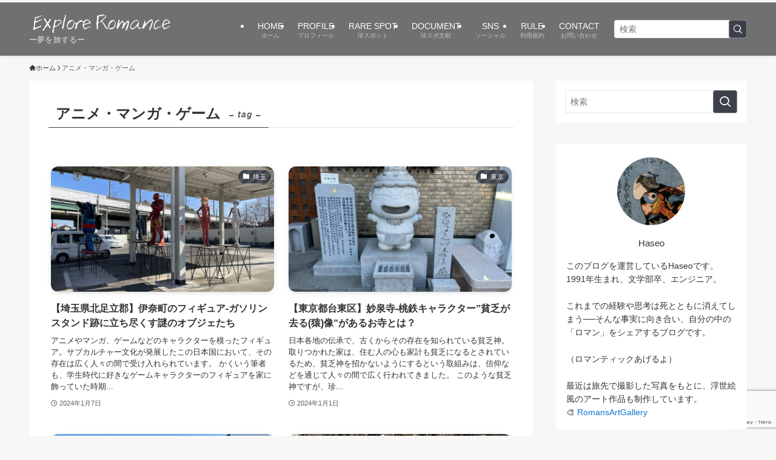

--- FILE ---
content_type: text/html; charset=UTF-8
request_url: https://ukiyokurashi.com/tag/anime-manga-game/
body_size: 26786
content:
<!DOCTYPE html>
<html lang="ja" data-loaded="false" data-scrolled="false" data-spmenu="closed">
<head>
<meta charset="utf-8">
<meta name="format-detection" content="telephone=no">
<meta http-equiv="X-UA-Compatible" content="IE=edge">
<meta name="viewport" content="width=device-width, viewport-fit=cover">
<title>アニメ・マンガ・ゲーム | Explore Romance</title>
<meta name='robots' content='max-image-preview:large' />
<link rel='dns-prefetch' href='//www.googletagmanager.com' />
<link rel='dns-prefetch' href='//pagead2.googlesyndication.com' />
<link rel="alternate" type="application/rss+xml" title="Explore Romance &raquo; フィード" href="https://ukiyokurashi.com/feed/" />
<link rel="alternate" type="application/rss+xml" title="Explore Romance &raquo; コメントフィード" href="https://ukiyokurashi.com/comments/feed/" />
<link rel="alternate" type="application/rss+xml" title="Explore Romance &raquo; アニメ・マンガ・ゲーム タグのフィード" href="https://ukiyokurashi.com/tag/anime-manga-game/feed/" />

<!-- SEO SIMPLE PACK 3.6.2 -->
<link rel="canonical" href="https://ukiyokurashi.com/tag/anime-manga-game/">
<meta property="og:locale" content="ja_JP">
<meta property="og:type" content="website">
<meta property="og:title" content="アニメ・マンガ・ゲーム | Explore Romance">
<meta property="og:url" content="https://ukiyokurashi.com/tag/anime-manga-game/">
<meta property="og:site_name" content="Explore Romance">
<meta name="twitter:card" content="summary_large_image">
<meta name="twitter:site" content="UkiyoKurashi">
<!-- Google Analytics (gtag.js) -->
<script async src="https://www.googletagmanager.com/gtag/js?id=G-F8SSE8N87Q"></script>
<script>
	window.dataLayer = window.dataLayer || [];
	function gtag(){dataLayer.push(arguments);}
	gtag("js", new Date());
	gtag("config", "G-F8SSE8N87Q");
</script>
	<!-- / SEO SIMPLE PACK -->

<style id='wp-img-auto-sizes-contain-inline-css' type='text/css'>
img:is([sizes=auto i],[sizes^="auto," i]){contain-intrinsic-size:3000px 1500px}
/*# sourceURL=wp-img-auto-sizes-contain-inline-css */
</style>
<link rel='stylesheet' id='sbi_styles-css' href='https://ukiyokurashi.com/wp-content/plugins/instagram-feed/css/sbi-styles.min.css?ver=6.10.0' type='text/css' media='all' />
<style id='wp-block-library-inline-css' type='text/css'>
:root{--wp-block-synced-color:#7a00df;--wp-block-synced-color--rgb:122,0,223;--wp-bound-block-color:var(--wp-block-synced-color);--wp-editor-canvas-background:#ddd;--wp-admin-theme-color:#007cba;--wp-admin-theme-color--rgb:0,124,186;--wp-admin-theme-color-darker-10:#006ba1;--wp-admin-theme-color-darker-10--rgb:0,107,160.5;--wp-admin-theme-color-darker-20:#005a87;--wp-admin-theme-color-darker-20--rgb:0,90,135;--wp-admin-border-width-focus:2px}@media (min-resolution:192dpi){:root{--wp-admin-border-width-focus:1.5px}}.wp-element-button{cursor:pointer}:root .has-very-light-gray-background-color{background-color:#eee}:root .has-very-dark-gray-background-color{background-color:#313131}:root .has-very-light-gray-color{color:#eee}:root .has-very-dark-gray-color{color:#313131}:root .has-vivid-green-cyan-to-vivid-cyan-blue-gradient-background{background:linear-gradient(135deg,#00d084,#0693e3)}:root .has-purple-crush-gradient-background{background:linear-gradient(135deg,#34e2e4,#4721fb 50%,#ab1dfe)}:root .has-hazy-dawn-gradient-background{background:linear-gradient(135deg,#faaca8,#dad0ec)}:root .has-subdued-olive-gradient-background{background:linear-gradient(135deg,#fafae1,#67a671)}:root .has-atomic-cream-gradient-background{background:linear-gradient(135deg,#fdd79a,#004a59)}:root .has-nightshade-gradient-background{background:linear-gradient(135deg,#330968,#31cdcf)}:root .has-midnight-gradient-background{background:linear-gradient(135deg,#020381,#2874fc)}:root{--wp--preset--font-size--normal:16px;--wp--preset--font-size--huge:42px}.has-regular-font-size{font-size:1em}.has-larger-font-size{font-size:2.625em}.has-normal-font-size{font-size:var(--wp--preset--font-size--normal)}.has-huge-font-size{font-size:var(--wp--preset--font-size--huge)}.has-text-align-center{text-align:center}.has-text-align-left{text-align:left}.has-text-align-right{text-align:right}.has-fit-text{white-space:nowrap!important}#end-resizable-editor-section{display:none}.aligncenter{clear:both}.items-justified-left{justify-content:flex-start}.items-justified-center{justify-content:center}.items-justified-right{justify-content:flex-end}.items-justified-space-between{justify-content:space-between}.screen-reader-text{border:0;clip-path:inset(50%);height:1px;margin:-1px;overflow:hidden;padding:0;position:absolute;width:1px;word-wrap:normal!important}.screen-reader-text:focus{background-color:#ddd;clip-path:none;color:#444;display:block;font-size:1em;height:auto;left:5px;line-height:normal;padding:15px 23px 14px;text-decoration:none;top:5px;width:auto;z-index:100000}html :where(.has-border-color){border-style:solid}html :where([style*=border-top-color]){border-top-style:solid}html :where([style*=border-right-color]){border-right-style:solid}html :where([style*=border-bottom-color]){border-bottom-style:solid}html :where([style*=border-left-color]){border-left-style:solid}html :where([style*=border-width]){border-style:solid}html :where([style*=border-top-width]){border-top-style:solid}html :where([style*=border-right-width]){border-right-style:solid}html :where([style*=border-bottom-width]){border-bottom-style:solid}html :where([style*=border-left-width]){border-left-style:solid}html :where(img[class*=wp-image-]){height:auto;max-width:100%}:where(figure){margin:0 0 1em}html :where(.is-position-sticky){--wp-admin--admin-bar--position-offset:var(--wp-admin--admin-bar--height,0px)}@media screen and (max-width:600px){html :where(.is-position-sticky){--wp-admin--admin-bar--position-offset:0px}}

/*# sourceURL=wp-block-library-inline-css */
</style><style id='global-styles-inline-css' type='text/css'>
:root{--wp--preset--aspect-ratio--square: 1;--wp--preset--aspect-ratio--4-3: 4/3;--wp--preset--aspect-ratio--3-4: 3/4;--wp--preset--aspect-ratio--3-2: 3/2;--wp--preset--aspect-ratio--2-3: 2/3;--wp--preset--aspect-ratio--16-9: 16/9;--wp--preset--aspect-ratio--9-16: 9/16;--wp--preset--color--black: #000;--wp--preset--color--cyan-bluish-gray: #abb8c3;--wp--preset--color--white: #fff;--wp--preset--color--pale-pink: #f78da7;--wp--preset--color--vivid-red: #cf2e2e;--wp--preset--color--luminous-vivid-orange: #ff6900;--wp--preset--color--luminous-vivid-amber: #fcb900;--wp--preset--color--light-green-cyan: #7bdcb5;--wp--preset--color--vivid-green-cyan: #00d084;--wp--preset--color--pale-cyan-blue: #8ed1fc;--wp--preset--color--vivid-cyan-blue: #0693e3;--wp--preset--color--vivid-purple: #9b51e0;--wp--preset--color--swl-main: var(--color_main);--wp--preset--color--swl-main-thin: var(--color_main_thin);--wp--preset--color--swl-gray: var(--color_gray);--wp--preset--color--swl-deep-01: var(--color_deep01);--wp--preset--color--swl-deep-02: var(--color_deep02);--wp--preset--color--swl-deep-03: var(--color_deep03);--wp--preset--color--swl-deep-04: var(--color_deep04);--wp--preset--color--swl-pale-01: var(--color_pale01);--wp--preset--color--swl-pale-02: var(--color_pale02);--wp--preset--color--swl-pale-03: var(--color_pale03);--wp--preset--color--swl-pale-04: var(--color_pale04);--wp--preset--gradient--vivid-cyan-blue-to-vivid-purple: linear-gradient(135deg,rgb(6,147,227) 0%,rgb(155,81,224) 100%);--wp--preset--gradient--light-green-cyan-to-vivid-green-cyan: linear-gradient(135deg,rgb(122,220,180) 0%,rgb(0,208,130) 100%);--wp--preset--gradient--luminous-vivid-amber-to-luminous-vivid-orange: linear-gradient(135deg,rgb(252,185,0) 0%,rgb(255,105,0) 100%);--wp--preset--gradient--luminous-vivid-orange-to-vivid-red: linear-gradient(135deg,rgb(255,105,0) 0%,rgb(207,46,46) 100%);--wp--preset--gradient--very-light-gray-to-cyan-bluish-gray: linear-gradient(135deg,rgb(238,238,238) 0%,rgb(169,184,195) 100%);--wp--preset--gradient--cool-to-warm-spectrum: linear-gradient(135deg,rgb(74,234,220) 0%,rgb(151,120,209) 20%,rgb(207,42,186) 40%,rgb(238,44,130) 60%,rgb(251,105,98) 80%,rgb(254,248,76) 100%);--wp--preset--gradient--blush-light-purple: linear-gradient(135deg,rgb(255,206,236) 0%,rgb(152,150,240) 100%);--wp--preset--gradient--blush-bordeaux: linear-gradient(135deg,rgb(254,205,165) 0%,rgb(254,45,45) 50%,rgb(107,0,62) 100%);--wp--preset--gradient--luminous-dusk: linear-gradient(135deg,rgb(255,203,112) 0%,rgb(199,81,192) 50%,rgb(65,88,208) 100%);--wp--preset--gradient--pale-ocean: linear-gradient(135deg,rgb(255,245,203) 0%,rgb(182,227,212) 50%,rgb(51,167,181) 100%);--wp--preset--gradient--electric-grass: linear-gradient(135deg,rgb(202,248,128) 0%,rgb(113,206,126) 100%);--wp--preset--gradient--midnight: linear-gradient(135deg,rgb(2,3,129) 0%,rgb(40,116,252) 100%);--wp--preset--font-size--small: 0.9em;--wp--preset--font-size--medium: 1.1em;--wp--preset--font-size--large: 1.25em;--wp--preset--font-size--x-large: 42px;--wp--preset--font-size--xs: 0.75em;--wp--preset--font-size--huge: 1.6em;--wp--preset--spacing--20: 0.44rem;--wp--preset--spacing--30: 0.67rem;--wp--preset--spacing--40: 1rem;--wp--preset--spacing--50: 1.5rem;--wp--preset--spacing--60: 2.25rem;--wp--preset--spacing--70: 3.38rem;--wp--preset--spacing--80: 5.06rem;--wp--preset--shadow--natural: 6px 6px 9px rgba(0, 0, 0, 0.2);--wp--preset--shadow--deep: 12px 12px 50px rgba(0, 0, 0, 0.4);--wp--preset--shadow--sharp: 6px 6px 0px rgba(0, 0, 0, 0.2);--wp--preset--shadow--outlined: 6px 6px 0px -3px rgb(255, 255, 255), 6px 6px rgb(0, 0, 0);--wp--preset--shadow--crisp: 6px 6px 0px rgb(0, 0, 0);}:where(.is-layout-flex){gap: 0.5em;}:where(.is-layout-grid){gap: 0.5em;}body .is-layout-flex{display: flex;}.is-layout-flex{flex-wrap: wrap;align-items: center;}.is-layout-flex > :is(*, div){margin: 0;}body .is-layout-grid{display: grid;}.is-layout-grid > :is(*, div){margin: 0;}:where(.wp-block-columns.is-layout-flex){gap: 2em;}:where(.wp-block-columns.is-layout-grid){gap: 2em;}:where(.wp-block-post-template.is-layout-flex){gap: 1.25em;}:where(.wp-block-post-template.is-layout-grid){gap: 1.25em;}.has-black-color{color: var(--wp--preset--color--black) !important;}.has-cyan-bluish-gray-color{color: var(--wp--preset--color--cyan-bluish-gray) !important;}.has-white-color{color: var(--wp--preset--color--white) !important;}.has-pale-pink-color{color: var(--wp--preset--color--pale-pink) !important;}.has-vivid-red-color{color: var(--wp--preset--color--vivid-red) !important;}.has-luminous-vivid-orange-color{color: var(--wp--preset--color--luminous-vivid-orange) !important;}.has-luminous-vivid-amber-color{color: var(--wp--preset--color--luminous-vivid-amber) !important;}.has-light-green-cyan-color{color: var(--wp--preset--color--light-green-cyan) !important;}.has-vivid-green-cyan-color{color: var(--wp--preset--color--vivid-green-cyan) !important;}.has-pale-cyan-blue-color{color: var(--wp--preset--color--pale-cyan-blue) !important;}.has-vivid-cyan-blue-color{color: var(--wp--preset--color--vivid-cyan-blue) !important;}.has-vivid-purple-color{color: var(--wp--preset--color--vivid-purple) !important;}.has-black-background-color{background-color: var(--wp--preset--color--black) !important;}.has-cyan-bluish-gray-background-color{background-color: var(--wp--preset--color--cyan-bluish-gray) !important;}.has-white-background-color{background-color: var(--wp--preset--color--white) !important;}.has-pale-pink-background-color{background-color: var(--wp--preset--color--pale-pink) !important;}.has-vivid-red-background-color{background-color: var(--wp--preset--color--vivid-red) !important;}.has-luminous-vivid-orange-background-color{background-color: var(--wp--preset--color--luminous-vivid-orange) !important;}.has-luminous-vivid-amber-background-color{background-color: var(--wp--preset--color--luminous-vivid-amber) !important;}.has-light-green-cyan-background-color{background-color: var(--wp--preset--color--light-green-cyan) !important;}.has-vivid-green-cyan-background-color{background-color: var(--wp--preset--color--vivid-green-cyan) !important;}.has-pale-cyan-blue-background-color{background-color: var(--wp--preset--color--pale-cyan-blue) !important;}.has-vivid-cyan-blue-background-color{background-color: var(--wp--preset--color--vivid-cyan-blue) !important;}.has-vivid-purple-background-color{background-color: var(--wp--preset--color--vivid-purple) !important;}.has-black-border-color{border-color: var(--wp--preset--color--black) !important;}.has-cyan-bluish-gray-border-color{border-color: var(--wp--preset--color--cyan-bluish-gray) !important;}.has-white-border-color{border-color: var(--wp--preset--color--white) !important;}.has-pale-pink-border-color{border-color: var(--wp--preset--color--pale-pink) !important;}.has-vivid-red-border-color{border-color: var(--wp--preset--color--vivid-red) !important;}.has-luminous-vivid-orange-border-color{border-color: var(--wp--preset--color--luminous-vivid-orange) !important;}.has-luminous-vivid-amber-border-color{border-color: var(--wp--preset--color--luminous-vivid-amber) !important;}.has-light-green-cyan-border-color{border-color: var(--wp--preset--color--light-green-cyan) !important;}.has-vivid-green-cyan-border-color{border-color: var(--wp--preset--color--vivid-green-cyan) !important;}.has-pale-cyan-blue-border-color{border-color: var(--wp--preset--color--pale-cyan-blue) !important;}.has-vivid-cyan-blue-border-color{border-color: var(--wp--preset--color--vivid-cyan-blue) !important;}.has-vivid-purple-border-color{border-color: var(--wp--preset--color--vivid-purple) !important;}.has-vivid-cyan-blue-to-vivid-purple-gradient-background{background: var(--wp--preset--gradient--vivid-cyan-blue-to-vivid-purple) !important;}.has-light-green-cyan-to-vivid-green-cyan-gradient-background{background: var(--wp--preset--gradient--light-green-cyan-to-vivid-green-cyan) !important;}.has-luminous-vivid-amber-to-luminous-vivid-orange-gradient-background{background: var(--wp--preset--gradient--luminous-vivid-amber-to-luminous-vivid-orange) !important;}.has-luminous-vivid-orange-to-vivid-red-gradient-background{background: var(--wp--preset--gradient--luminous-vivid-orange-to-vivid-red) !important;}.has-very-light-gray-to-cyan-bluish-gray-gradient-background{background: var(--wp--preset--gradient--very-light-gray-to-cyan-bluish-gray) !important;}.has-cool-to-warm-spectrum-gradient-background{background: var(--wp--preset--gradient--cool-to-warm-spectrum) !important;}.has-blush-light-purple-gradient-background{background: var(--wp--preset--gradient--blush-light-purple) !important;}.has-blush-bordeaux-gradient-background{background: var(--wp--preset--gradient--blush-bordeaux) !important;}.has-luminous-dusk-gradient-background{background: var(--wp--preset--gradient--luminous-dusk) !important;}.has-pale-ocean-gradient-background{background: var(--wp--preset--gradient--pale-ocean) !important;}.has-electric-grass-gradient-background{background: var(--wp--preset--gradient--electric-grass) !important;}.has-midnight-gradient-background{background: var(--wp--preset--gradient--midnight) !important;}.has-small-font-size{font-size: var(--wp--preset--font-size--small) !important;}.has-medium-font-size{font-size: var(--wp--preset--font-size--medium) !important;}.has-large-font-size{font-size: var(--wp--preset--font-size--large) !important;}.has-x-large-font-size{font-size: var(--wp--preset--font-size--x-large) !important;}
/*# sourceURL=global-styles-inline-css */
</style>

<link rel='stylesheet' id='swell-icons-css' href='https://ukiyokurashi.com/wp-content/themes/swell/build/css/swell-icons.css?ver=2.15.0' type='text/css' media='all' />
<link rel='stylesheet' id='main_style-css' href='https://ukiyokurashi.com/wp-content/themes/swell/build/css/main.css?ver=2.15.0' type='text/css' media='all' />
<link rel='stylesheet' id='swell_blocks-css' href='https://ukiyokurashi.com/wp-content/themes/swell/build/css/blocks.css?ver=2.15.0' type='text/css' media='all' />
<style id='swell_custom-inline-css' type='text/css'>
:root{--swl-fz--content:4vw;--swl-font_family:"游ゴシック体", "Yu Gothic", YuGothic, "Hiragino Kaku Gothic ProN", "Hiragino Sans", Meiryo, sans-serif;--swl-font_weight:500;--color_main:#3c4048;--color_text:#333;--color_link:#1176d4;--color_htag:#3c4048;--color_bg:#f7f7f7;--color_gradient1:#d8ffff;--color_gradient2:#87e7ff;--color_main_thin:rgba(75, 80, 90, 0.05 );--color_main_dark:rgba(45, 48, 54, 1 );--color_list_check:#3c4048;--color_list_num:#3c4048;--color_list_good:#86dd7b;--color_list_triangle:#f4e03a;--color_list_bad:#f36060;--color_faq_q:#d55656;--color_faq_a:#6599b7;--color_icon_good:#3cd250;--color_icon_good_bg:#ecffe9;--color_icon_bad:#4b73eb;--color_icon_bad_bg:#eafaff;--color_icon_info:#f578b4;--color_icon_info_bg:#fff0fa;--color_icon_announce:#ffa537;--color_icon_announce_bg:#fff5f0;--color_icon_pen:#7a7a7a;--color_icon_pen_bg:#f7f7f7;--color_icon_book:#787364;--color_icon_book_bg:#f8f6ef;--color_icon_point:#ffa639;--color_icon_check:#86d67c;--color_icon_batsu:#f36060;--color_icon_hatena:#5295cc;--color_icon_caution:#f7da38;--color_icon_memo:#84878a;--color_deep01:#e44141;--color_deep02:#3d79d5;--color_deep03:#63a84d;--color_deep04:#f09f4d;--color_pale01:#fff2f0;--color_pale02:#f3f8fd;--color_pale03:#f1f9ee;--color_pale04:#fdf9ee;--color_mark_blue:#b7e3ff;--color_mark_green:#bdf9c3;--color_mark_yellow:#fcf69f;--color_mark_orange:#ffddbc;--border01:solid 1px var(--color_main);--border02:double 4px var(--color_main);--border03:dashed 2px var(--color_border);--border04:solid 4px var(--color_gray);--card_posts_thumb_ratio:56.25%;--list_posts_thumb_ratio:61.805%;--big_posts_thumb_ratio:56.25%;--thumb_posts_thumb_ratio:61.805%;--blogcard_thumb_ratio:56.25%;--color_header_bg:#707070;--color_header_text:#ffffff;--color_footer_bg:#3c4048;--color_footer_text:#ffffff;--container_size:1200px;--article_size:900px;--logo_size_sp:60px;--logo_size_pc:35px;--logo_size_pcfix:35px;}.swl-cell-bg[data-icon="doubleCircle"]{--cell-icon-color:#ffc977}.swl-cell-bg[data-icon="circle"]{--cell-icon-color:#94e29c}.swl-cell-bg[data-icon="triangle"]{--cell-icon-color:#eeda2f}.swl-cell-bg[data-icon="close"]{--cell-icon-color:#ec9191}.swl-cell-bg[data-icon="hatena"]{--cell-icon-color:#93c9da}.swl-cell-bg[data-icon="check"]{--cell-icon-color:#94e29c}.swl-cell-bg[data-icon="line"]{--cell-icon-color:#9b9b9b}.cap_box[data-colset="col1"]{--capbox-color:#f59b5f;--capbox-color--bg:#fff8eb}.cap_box[data-colset="col2"]{--capbox-color:#5fb9f5;--capbox-color--bg:#edf5ff}.cap_box[data-colset="col3"]{--capbox-color:#3c4048;--capbox-color--bg:#ffffff}.red_{--the-btn-color:#f74a4a;--the-btn-color2:#ffbc49;--the-solid-shadow: rgba(185, 56, 56, 1 )}.blue_{--the-btn-color:#338df4;--the-btn-color2:#35eaff;--the-solid-shadow: rgba(38, 106, 183, 1 )}.green_{--the-btn-color:#62d847;--the-btn-color2:#7bf7bd;--the-solid-shadow: rgba(74, 162, 53, 1 )}.is-style-btn_normal{--the-btn-radius:80px}.is-style-btn_solid{--the-btn-radius:80px}.is-style-btn_shiny{--the-btn-radius:80px}.is-style-btn_line{--the-btn-radius:80px}.post_content blockquote{padding:1.5em 2em 1.5em 3em}.post_content blockquote::before{content:"";display:block;width:5px;height:calc(100% - 3em);top:1.5em;left:1.5em;border-left:solid 1px rgba(180,180,180,.75);border-right:solid 1px rgba(180,180,180,.75);}.mark_blue{background:-webkit-linear-gradient(transparent 64%,var(--color_mark_blue) 0%);background:linear-gradient(transparent 64%,var(--color_mark_blue) 0%)}.mark_green{background:-webkit-linear-gradient(transparent 64%,var(--color_mark_green) 0%);background:linear-gradient(transparent 64%,var(--color_mark_green) 0%)}.mark_yellow{background:-webkit-linear-gradient(transparent 64%,var(--color_mark_yellow) 0%);background:linear-gradient(transparent 64%,var(--color_mark_yellow) 0%)}.mark_orange{background:-webkit-linear-gradient(transparent 64%,var(--color_mark_orange) 0%);background:linear-gradient(transparent 64%,var(--color_mark_orange) 0%)}[class*="is-style-icon_"]{color:#333;border-width:0}[class*="is-style-big_icon_"]{border-width:2px;border-style:solid}[data-col="gray"] .c-balloon__text{background:#ffffff;border-color:#ccc}[data-col="gray"] .c-balloon__before{border-right-color:#ffffff}[data-col="green"] .c-balloon__text{background:#d1f8c2;border-color:#9ddd93}[data-col="green"] .c-balloon__before{border-right-color:#d1f8c2}[data-col="blue"] .c-balloon__text{background:#e2f6ff;border-color:#93d2f0}[data-col="blue"] .c-balloon__before{border-right-color:#e2f6ff}[data-col="red"] .c-balloon__text{background:#ffebeb;border-color:#f48789}[data-col="red"] .c-balloon__before{border-right-color:#ffebeb}[data-col="yellow"] .c-balloon__text{background:#f9f7d2;border-color:#fbe593}[data-col="yellow"] .c-balloon__before{border-right-color:#f9f7d2}.-type-list2 .p-postList__body::after,.-type-big .p-postList__body::after{content: "READ MORE »";}.c-postThumb__cat{background-color:#3c4048;color:#fff;background-image: repeating-linear-gradient(-45deg,rgba(255,255,255,.1),rgba(255,255,255,.1) 6px,transparent 6px,transparent 12px)}.post_content h2:where(:not([class^="swell-block-"]):not(.faq_q):not(.p-postList__title)){background:var(--color_htag);padding:.75em 1em;color:#fff}.post_content h2:where(:not([class^="swell-block-"]):not(.faq_q):not(.p-postList__title))::before{position:absolute;display:block;pointer-events:none;content:"";top:-4px;left:0;width:100%;height:calc(100% + 4px);box-sizing:content-box;border-top:solid 2px var(--color_htag);border-bottom:solid 2px var(--color_htag)}.post_content h3:where(:not([class^="swell-block-"]):not(.faq_q):not(.p-postList__title)){padding:0 .5em .5em}.post_content h3:where(:not([class^="swell-block-"]):not(.faq_q):not(.p-postList__title))::before{content:"";width:100%;height:2px;background: repeating-linear-gradient(90deg, var(--color_htag) 0%, var(--color_htag) 29.3%, rgba(150,150,150,.2) 29.3%, rgba(150,150,150,.2) 100%)}.post_content h4:where(:not([class^="swell-block-"]):not(.faq_q):not(.p-postList__title)){padding:0 0 0 16px;border-left:solid 2px var(--color_htag)}.l-header{box-shadow: 0 1px 4px rgba(0,0,0,.12)}.l-header__menuBtn{order:1}.l-header__customBtn{order:3}.c-gnav a::after{background:var(--color_main);width:100%;height:2px;transform:scaleX(0)}.p-spHeadMenu .menu-item.-current{border-bottom-color:var(--color_main)}.c-gnav > li:hover > a::after,.c-gnav > .-current > a::after{transform: scaleX(1)}.c-gnav .sub-menu{color:#333;background:#fff}.l-fixHeader::before{opacity:1}#pagetop{border-radius:50%}.c-widget__title.-spmenu{padding:.5em .75em;border-radius:var(--swl-radius--2, 0px);background:var(--color_main);color:#fff;}.c-widget__title.-footer{padding:.5em}.c-widget__title.-footer::before{content:"";bottom:0;left:0;width:40%;z-index:1;background:var(--color_main)}.c-widget__title.-footer::after{content:"";bottom:0;left:0;width:100%;background:var(--color_border)}.c-secTitle{border-left:solid 2px var(--color_main);padding:0em .75em}.p-spMenu{color:#333}.p-spMenu__inner::before{background:#fdfdfd;opacity:1}.p-spMenu__overlay{background:#000;opacity:0.6}[class*="page-numbers"]{color:#fff;background-color:#dedede}a{text-decoration: none}.l-topTitleArea.c-filterLayer::before{background-color:#000;opacity:0.2;content:""}@media screen and (min-width: 960px){:root{}.l-header{border-top: solid 4px #f5f5f5}}@media screen and (max-width: 959px){:root{}.l-header__logo{order:2;text-align:center}}@media screen and (min-width: 600px){:root{--swl-fz--content:16px;}}@media screen and (max-width: 599px){:root{}}@media (min-width: 1108px) {.alignwide{left:-100px;width:calc(100% + 200px);}}@media (max-width: 1108px) {.-sidebar-off .swell-block-fullWide__inner.l-container .alignwide{left:0px;width:100%;}}.l-fixHeader .l-fixHeader__gnav{order:0}[data-scrolled=true] .l-fixHeader[data-ready]{opacity:1;-webkit-transform:translateY(0)!important;transform:translateY(0)!important;visibility:visible}.-body-solid .l-fixHeader{box-shadow:0 2px 4px var(--swl-color_shadow)}.l-fixHeader__inner{align-items:stretch;color:var(--color_header_text);display:flex;padding-bottom:0;padding-top:0;position:relative;z-index:1}.l-fixHeader__logo{align-items:center;display:flex;line-height:1;margin-right:24px;order:0;padding:16px 0}.is-style-btn_normal a,.is-style-btn_shiny a{box-shadow:var(--swl-btn_shadow)}.c-shareBtns__btn,.is-style-balloon>.c-tabList .c-tabList__button,.p-snsCta,[class*=page-numbers]{box-shadow:var(--swl-box_shadow)}.p-articleThumb__img,.p-articleThumb__youtube{box-shadow:var(--swl-img_shadow)}.p-pickupBanners__item .c-bannerLink,.p-postList__thumb{box-shadow:0 2px 8px rgba(0,0,0,.1),0 4px 4px -4px rgba(0,0,0,.1)}.p-postList.-w-ranking li:before{background-image:repeating-linear-gradient(-45deg,hsla(0,0%,100%,.1),hsla(0,0%,100%,.1) 6px,transparent 0,transparent 12px);box-shadow:1px 1px 4px rgba(0,0,0,.2)}:root{--swl-radius--2:2px;--swl-radius--4:4px;--swl-radius--8:8px}.c-categoryList__link,.c-tagList__link,.tag-cloud-link{border-radius:16px;padding:6px 10px}.-related .p-postList__thumb,.is-style-bg_gray,.is-style-bg_main,.is-style-bg_main_thin,.is-style-bg_stripe,.is-style-border_dg,.is-style-border_dm,.is-style-border_sg,.is-style-border_sm,.is-style-dent_box,.is-style-note_box,.is-style-stitch,[class*=is-style-big_icon_],input[type=number],input[type=text],textarea{border-radius:4px}.-ps-style-img .p-postList__link,.-type-thumb .p-postList__link,.p-postList__thumb{border-radius:12px;overflow:hidden;z-index:0}.c-widget .-type-list.-w-ranking .p-postList__item:before{border-radius:16px;left:2px;top:2px}.c-widget .-type-card.-w-ranking .p-postList__item:before{border-radius:0 0 4px 4px}.c-postThumb__cat{border-radius:16px;margin:.5em;padding:0 8px}.cap_box_ttl{border-radius:2px 2px 0 0}.cap_box_content{border-radius:0 0 2px 2px}.cap_box.is-style-small_ttl .cap_box_content{border-radius:0 2px 2px 2px}.cap_box.is-style-inner .cap_box_content,.cap_box.is-style-onborder_ttl .cap_box_content,.cap_box.is-style-onborder_ttl2 .cap_box_content,.cap_box.is-style-onborder_ttl2 .cap_box_ttl,.cap_box.is-style-shadow{border-radius:2px}.is-style-more_btn a,.p-postList__body:after,.submit{border-radius:40px}@media (min-width:960px){#sidebar .-type-list .p-postList__thumb{border-radius:8px}}@media not all and (min-width:960px){.-ps-style-img .p-postList__link,.-type-thumb .p-postList__link,.p-postList__thumb{border-radius:8px}}@media (min-width:960px){.-series .l-header__inner{align-items:stretch;display:flex}.-series .l-header__logo{align-items:center;display:flex;flex-wrap:wrap;margin-right:24px;padding:16px 0}.-series .l-header__logo .c-catchphrase{font-size:13px;padding:4px 0}.-series .c-headLogo{margin-right:16px}.-series-right .l-header__inner{justify-content:space-between}.-series-right .c-gnavWrap{margin-left:auto}.-series-right .w-header{margin-left:12px}.-series-left .w-header{margin-left:auto}}@media (min-width:960px) and (min-width:600px){.-series .c-headLogo{max-width:400px}}.c-gnav .sub-menu a:before,.c-listMenu a:before{-webkit-font-smoothing:antialiased;-moz-osx-font-smoothing:grayscale;font-family:icomoon!important;font-style:normal;font-variant:normal;font-weight:400;line-height:1;text-transform:none}.c-submenuToggleBtn{display:none}.c-listMenu a{padding:.75em 1em .75em 1.5em;transition:padding .25s}.c-listMenu a:hover{padding-left:1.75em;padding-right:.75em}.c-gnav .sub-menu a:before,.c-listMenu a:before{color:inherit;content:"\e921";display:inline-block;left:2px;position:absolute;top:50%;-webkit-transform:translateY(-50%);transform:translateY(-50%);vertical-align:middle}.widget_categories>ul>.cat-item>a,.wp-block-categories-list>li>a{padding-left:1.75em}.c-listMenu .children,.c-listMenu .sub-menu{margin:0}.c-listMenu .children a,.c-listMenu .sub-menu a{font-size:.9em;padding-left:2.5em}.c-listMenu .children a:before,.c-listMenu .sub-menu a:before{left:1em}.c-listMenu .children a:hover,.c-listMenu .sub-menu a:hover{padding-left:2.75em}.c-listMenu .children ul a,.c-listMenu .sub-menu ul a{padding-left:3.25em}.c-listMenu .children ul a:before,.c-listMenu .sub-menu ul a:before{left:1.75em}.c-listMenu .children ul a:hover,.c-listMenu .sub-menu ul a:hover{padding-left:3.5em}.c-gnav li:hover>.sub-menu{opacity:1;visibility:visible}.c-gnav .sub-menu:before{background:inherit;content:"";height:100%;left:0;position:absolute;top:0;width:100%;z-index:0}.c-gnav .sub-menu .sub-menu{left:100%;top:0;z-index:-1}.c-gnav .sub-menu a{padding-left:2em}.c-gnav .sub-menu a:before{left:.5em}.c-gnav .sub-menu a:hover .ttl{left:4px}:root{--color_content_bg:#fff;}.c-widget__title.-side{padding:0 .5em .5em}.c-widget__title.-side::before{content:"";bottom:0;left:0;width:40%;z-index:1;background:var(--color_main)}.c-widget__title.-side::after{content:"";bottom:0;left:0;width:100%;background:var(--color_border)}@media screen and (min-width: 960px){:root{}}@media screen and (max-width: 959px){:root{}}@media screen and (min-width: 600px){:root{}}@media screen and (max-width: 599px){:root{}}.l-content{padding-top:4vw}.p-breadcrumb+.l-content{padding-top:0}.-frame-on .l-mainContent{background:#fff;border-radius:var(--swl-radius--4,0);padding:3vw}.-frame-on-sidebar #sidebar .c-widget{background:#fff;border-radius:var(--swl-radius--4,0);padding:16px}.-frame-on-sidebar #sidebar .widget_swell_prof_widget{padding:0!important}.-frame-on-sidebar #sidebar .p-profileBox{background:#fff;border:none;color:#333}.-frame-on-sidebar #sidebar .calendar_wrap{border:none;padding:0}.-frame-border .l-mainContent,.-frame-border.-frame-on-sidebar #sidebar .c-widget{box-shadow:0 0 1px var(--swl-color_shadow)}.swell-block-fullWide__inner .alignwide{left:0;width:100%}.swell-block-fullWide__inner .alignfull{left:calc(0px - var(--swl-fw_inner_pad, 0))!important;margin-left:0!important;margin-right:0!important;width:calc(100% + var(--swl-fw_inner_pad, 0)*2)!important}@media not all and (min-width:960px){.alignwide,.l-content .alignfull{left:-3vw;width:calc(100% + 6vw)}.l-content{padding-left:2vw;padding-right:2vw}.-frame-on{--swl-pad_container:2vw;--swl-h2-margin--x:-3vw}.-frame-off-sidebar .l-sidebar{padding-left:1vw;padding-right:1vw}.swell-block-fullWide__inner.l-article{--swl-fw_inner_pad:calc(var(--swl-pad_container, 2vw) + 3vw)}.swell-block-fullWide__inner.l-container{--swl-fw_inner_pad:var(--swl-pad_container,2vw)}.swell-block-fullWide__inner.l-article .alignwide{left:-1.5vw;width:calc(100% + 3vw)}}@media (min-width:960px){.alignwide,.l-content .alignfull{left:-48px;width:calc(100% + 96px)}.l-content .c-widget .alignfull{left:-32px;width:calc(100% + 64px)}.-frame-on .l-mainContent{padding:32px}.swell-block-fullWide__inner.l-article{--swl-fw_inner_pad:calc(var(--swl-pad_post_content) + 32px)}.swell-block-fullWide__inner.l-container{--swl-fw_inner_pad:16px}.swell-block-fullWide__inner.l-article .alignwide{left:-16px;width:calc(100% + 32px)}}@media (min-width:600px){.l-content{padding-top:2em}}.-index-off .p-toc,.swell-toc-placeholder:empty{display:none}.p-toc.-modal{height:100%;margin:0;overflow-y:auto;padding:0}#main_content .p-toc{border-radius:var(--swl-radius--2,0);margin:4em auto;max-width:800px}#sidebar .p-toc{margin-top:-.5em}.p-toc .__pn:before{content:none!important;counter-increment:none}.p-toc .__prev{margin:0 0 1em}.p-toc .__next{margin:1em 0 0}.p-toc.is-omitted:not([data-omit=ct]) [data-level="2"] .p-toc__childList{height:0;margin-bottom:-.5em;visibility:hidden}.p-toc.is-omitted:not([data-omit=nest]){position:relative}.p-toc.is-omitted:not([data-omit=nest]):before{background:linear-gradient(hsla(0,0%,100%,0),var(--color_bg));bottom:5em;content:"";height:4em;left:0;opacity:.75;pointer-events:none;position:absolute;width:100%;z-index:1}.p-toc.is-omitted:not([data-omit=nest]):after{background:var(--color_bg);bottom:0;content:"";height:5em;left:0;opacity:.75;position:absolute;width:100%;z-index:1}.p-toc.is-omitted:not([data-omit=nest]) .__next,.p-toc.is-omitted:not([data-omit=nest]) [data-omit="1"]{display:none}.p-toc .p-toc__expandBtn{background-color:#f7f7f7;border:rgba(0,0,0,.2);border-radius:5em;box-shadow:0 0 0 1px #bbb;color:#333;display:block;font-size:14px;line-height:1.5;margin:.75em auto 0;min-width:6em;padding:.5em 1em;position:relative;transition:box-shadow .25s;z-index:2}.p-toc[data-omit=nest] .p-toc__expandBtn{display:inline-block;font-size:13px;margin:0 0 0 1.25em;padding:.5em .75em}.p-toc:not([data-omit=nest]) .p-toc__expandBtn:after,.p-toc:not([data-omit=nest]) .p-toc__expandBtn:before{border-top-color:inherit;border-top-style:dotted;border-top-width:3px;content:"";display:block;height:1px;position:absolute;top:calc(50% - 1px);transition:border-color .25s;width:100%;width:22px}.p-toc:not([data-omit=nest]) .p-toc__expandBtn:before{right:calc(100% + 1em)}.p-toc:not([data-omit=nest]) .p-toc__expandBtn:after{left:calc(100% + 1em)}.p-toc.is-expanded .p-toc__expandBtn{border-color:transparent}.p-toc__ttl{display:block;font-size:1.2em;line-height:1;position:relative;text-align:center}.p-toc__ttl:before{content:"\e918";display:inline-block;font-family:icomoon;margin-right:.5em;padding-bottom:2px;vertical-align:middle}#index_modal .p-toc__ttl{margin-bottom:.5em}.p-toc__list li{line-height:1.6}.p-toc__list>li+li{margin-top:.5em}.p-toc__list .p-toc__childList{padding-left:.5em}.p-toc__list [data-level="3"]{font-size:.9em}.p-toc__list .mininote{display:none}.post_content .p-toc__list{padding-left:0}#sidebar .p-toc__list{margin-bottom:0}#sidebar .p-toc__list .p-toc__childList{padding-left:0}.p-toc__link{color:inherit;font-size:inherit;text-decoration:none}.p-toc__link:hover{opacity:.8}.p-toc.-double{background:var(--color_gray);background:linear-gradient(-45deg,transparent 25%,var(--color_gray) 25%,var(--color_gray) 50%,transparent 50%,transparent 75%,var(--color_gray) 75%,var(--color_gray));background-clip:padding-box;background-size:4px 4px;border-bottom:4px double var(--color_border);border-top:4px double var(--color_border);padding:1.5em 1em 1em}.p-toc.-double .p-toc__ttl{margin-bottom:.75em}@media (min-width:960px){#main_content .p-toc{width:92%}}@media (hover:hover){.p-toc .p-toc__expandBtn:hover{border-color:transparent;box-shadow:0 0 0 2px currentcolor}}@media (min-width:600px){.p-toc.-double{padding:2em}}
/*# sourceURL=swell_custom-inline-css */
</style>
<link rel='stylesheet' id='swell-parts/footer-css' href='https://ukiyokurashi.com/wp-content/themes/swell/build/css/modules/parts/footer.css?ver=2.15.0' type='text/css' media='all' />
<link rel='stylesheet' id='swell-page/term-css' href='https://ukiyokurashi.com/wp-content/themes/swell/build/css/modules/page/term.css?ver=2.15.0' type='text/css' media='all' />
<style id='classic-theme-styles-inline-css' type='text/css'>
/*! This file is auto-generated */
.wp-block-button__link{color:#fff;background-color:#32373c;border-radius:9999px;box-shadow:none;text-decoration:none;padding:calc(.667em + 2px) calc(1.333em + 2px);font-size:1.125em}.wp-block-file__button{background:#32373c;color:#fff;text-decoration:none}
/*# sourceURL=/wp-includes/css/classic-themes.min.css */
</style>
<link rel='stylesheet' id='contact-form-7-css' href='https://ukiyokurashi.com/wp-content/plugins/contact-form-7/includes/css/styles.css?ver=6.1.4' type='text/css' media='all' />
<link rel='stylesheet' id='wp-ulike-css' href='https://ukiyokurashi.com/wp-content/plugins/wp-ulike/assets/css/wp-ulike.min.css?ver=4.8.3.1' type='text/css' media='all' />
<link rel='stylesheet' id='pochipp-front-css' href='https://ukiyokurashi.com/wp-content/plugins/pochipp/dist/css/style.css?ver=1.18.3' type='text/css' media='all' />

<noscript><link href="https://ukiyokurashi.com/wp-content/themes/swell/build/css/noscript.css" rel="stylesheet"></noscript>
<link rel="https://api.w.org/" href="https://ukiyokurashi.com/wp-json/" /><link rel="alternate" title="JSON" type="application/json" href="https://ukiyokurashi.com/wp-json/wp/v2/tags/77" /><meta name="generator" content="Site Kit by Google 1.170.0" /><!-- Pochipp -->
<style id="pchpp_custom_style">:root{--pchpp-color-inline: #069A8E;--pchpp-color-custom: #5ca250;--pchpp-color-custom-2: #8e59e4;--pchpp-color-amazon: #f99a0c;--pchpp-color-rakuten: #e0423c;--pchpp-color-yahoo: #438ee8;--pchpp-color-mercari: #3c3c3c;--pchpp-inline-bg-color: var(--pchpp-color-inline);--pchpp-inline-txt-color: #fff;--pchpp-inline-shadow: 0 1px 4px -1px rgba(0, 0, 0, 0.2);--pchpp-inline-radius: 0px;--pchpp-inline-width: auto;}</style>
<script id="pchpp_vars">window.pchppVars = {};window.pchppVars.ajaxUrl = "https://ukiyokurashi.com/wp-admin/admin-ajax.php";window.pchppVars.ajaxNonce = "467c535bf4";</script>

<!-- / Pochipp -->

<!-- Site Kit が追加した Google AdSense メタタグ -->
<meta name="google-adsense-platform-account" content="ca-host-pub-2644536267352236">
<meta name="google-adsense-platform-domain" content="sitekit.withgoogle.com">
<!-- Site Kit が追加した End Google AdSense メタタグ -->

<!-- Google AdSense スニペット (Site Kit が追加) -->
<script type="text/javascript" async="async" src="https://pagead2.googlesyndication.com/pagead/js/adsbygoogle.js?client=ca-pub-5264183506547659&amp;host=ca-host-pub-2644536267352236" crossorigin="anonymous"></script>

<!-- (ここまで) Google AdSense スニペット (Site Kit が追加) -->
<link rel="icon" href="https://ukiyokurashi.com/wp-content/uploads/2022/09/cropped-22930195-3-1-32x32.jpg" sizes="32x32" />
<link rel="icon" href="https://ukiyokurashi.com/wp-content/uploads/2022/09/cropped-22930195-3-1-192x192.jpg" sizes="192x192" />
<link rel="apple-touch-icon" href="https://ukiyokurashi.com/wp-content/uploads/2022/09/cropped-22930195-3-1-180x180.jpg" />
<meta name="msapplication-TileImage" content="https://ukiyokurashi.com/wp-content/uploads/2022/09/cropped-22930195-3-1-270x270.jpg" />
		<style type="text/css" id="wp-custom-css">
			.comment-form-email{ display:none; }
.comment-form-email,.comment-form-url{ display:none; }

/* タグカスタマイズ */
.tag-cloud-link {
padding: 8px 10px;
color: #000000!important;
background:#ffffff;
border: solid 1px #000000;
border-radius: 5px;
}
.tag-link-count {
color: #000000;
}		</style>
		
<link rel="stylesheet" href="https://ukiyokurashi.com/wp-content/themes/swell/build/css/print.css" media="print" >
<script async src="https://pagead2.googlesyndication.com/pagead/js/adsbygoogle.js?client=ca-pub-5264183506547659"
     crossorigin="anonymous"></script>
</head>
<body>
<div id="body_wrap" class="archive tag tag-anime-manga-game tag-77 wp-theme-swell -body-solid -index-off -sidebar-on -frame-on -frame-on-sidebar -frame-border id_77" >
<div id="sp_menu" class="p-spMenu -left">
	<div class="p-spMenu__inner">
		<div class="p-spMenu__closeBtn">
			<button class="c-iconBtn -menuBtn c-plainBtn" data-onclick="toggleMenu" aria-label="メニューを閉じる">
				<i class="c-iconBtn__icon icon-close-thin"></i>
			</button>
		</div>
		<div class="p-spMenu__body">
			<div class="c-widget__title -spmenu">
				メインメニュー			</div>
			<div class="p-spMenu__nav">
				<ul class="c-spnav c-listMenu"><li class="menu-item menu-item-type-custom menu-item-object-custom menu-item-home menu-item-867"><a href="https://ukiyokurashi.com/">HOME<span class="c-smallNavTitle desc">ホーム</span></a></li>
<li class="menu-item menu-item-type-post_type menu-item-object-page menu-item-135"><a href="https://ukiyokurashi.com/profile/">PROFILE<span class="c-smallNavTitle desc">プロフィール</span></a></li>
<li class="menu-item menu-item-type-taxonomy menu-item-object-category menu-item-1721"><a href="https://ukiyokurashi.com/category/unusual_spot/">RARE SPOT<span class="c-smallNavTitle desc">珍スポット</span></a></li>
<li class="menu-item menu-item-type-taxonomy menu-item-object-category menu-item-7374"><a href="https://ukiyokurashi.com/category/unusual_spot_document/">DOCUMENT<span class="c-smallNavTitle desc">珍スポ文献</span></a></li>
<li class="menu-item menu-item-type-post_type menu-item-object-page menu-item-977"><a href="https://ukiyokurashi.com/sns/">SNS<span class="c-smallNavTitle desc">ソーシャル</span></a></li>
<li class="menu-item menu-item-type-post_type menu-item-object-page menu-item-1086"><a href="https://ukiyokurashi.com/terms_of_service/">RULE<span class="c-smallNavTitle desc">利用規約</span></a></li>
<li class="menu-item menu-item-type-post_type menu-item-object-page menu-item-976"><a href="https://ukiyokurashi.com/contact/">CONTACT<span class="c-smallNavTitle desc">お問い合わせ</span></a></li>
</ul>			</div>
			<div id="sp_menu_bottom" class="p-spMenu__bottom w-spMenuBottom"><div id="search-4" class="c-widget widget_search"><div class="c-widget__title -spmenu">検索</div><form role="search" method="get" class="c-searchForm" action="https://ukiyokurashi.com/" role="search">
	<input type="text" value="" name="s" class="c-searchForm__s s" placeholder="検索" aria-label="検索ワード">
	<button type="submit" class="c-searchForm__submit icon-search hov-opacity u-bg-main" value="search" aria-label="検索を実行する"></button>
</form>
</div><div id="categories-3" class="c-widget c-listMenu widget_categories"><div class="c-widget__title -spmenu">都道府県別</div><form action="https://ukiyokurashi.com" method="get"><label class="screen-reader-text" for="cat">都道府県別</label><select  name='cat' id='cat' class='postform'>
	<option value='-1'>カテゴリーを選択</option>
	<option class="level-0" value="6">珍スポット&nbsp;&nbsp;(108)</option>
	<option class="level-1" value="85">&nbsp;&nbsp;&nbsp;東北&nbsp;&nbsp;(1)</option>
	<option class="level-2" value="86">&nbsp;&nbsp;&nbsp;&nbsp;&nbsp;&nbsp;秋田&nbsp;&nbsp;(1)</option>
	<option class="level-1" value="34">&nbsp;&nbsp;&nbsp;関東&nbsp;&nbsp;(51)</option>
	<option class="level-2" value="37">&nbsp;&nbsp;&nbsp;&nbsp;&nbsp;&nbsp;東京&nbsp;&nbsp;(22)</option>
	<option class="level-2" value="82">&nbsp;&nbsp;&nbsp;&nbsp;&nbsp;&nbsp;埼玉&nbsp;&nbsp;(9)</option>
	<option class="level-2" value="79">&nbsp;&nbsp;&nbsp;&nbsp;&nbsp;&nbsp;千葉&nbsp;&nbsp;(6)</option>
	<option class="level-2" value="39">&nbsp;&nbsp;&nbsp;&nbsp;&nbsp;&nbsp;神奈川&nbsp;&nbsp;(3)</option>
	<option class="level-2" value="30">&nbsp;&nbsp;&nbsp;&nbsp;&nbsp;&nbsp;茨城&nbsp;&nbsp;(6)</option>
	<option class="level-2" value="96">&nbsp;&nbsp;&nbsp;&nbsp;&nbsp;&nbsp;栃木&nbsp;&nbsp;(4)</option>
	<option class="level-2" value="81">&nbsp;&nbsp;&nbsp;&nbsp;&nbsp;&nbsp;群馬&nbsp;&nbsp;(1)</option>
	<option class="level-1" value="35">&nbsp;&nbsp;&nbsp;甲信越&nbsp;&nbsp;(2)</option>
	<option class="level-2" value="21">&nbsp;&nbsp;&nbsp;&nbsp;&nbsp;&nbsp;長野&nbsp;&nbsp;(2)</option>
	<option class="level-1" value="32">&nbsp;&nbsp;&nbsp;東海&nbsp;&nbsp;(46)</option>
	<option class="level-2" value="19">&nbsp;&nbsp;&nbsp;&nbsp;&nbsp;&nbsp;愛知&nbsp;&nbsp;(28)</option>
	<option class="level-2" value="24">&nbsp;&nbsp;&nbsp;&nbsp;&nbsp;&nbsp;岐阜&nbsp;&nbsp;(10)</option>
	<option class="level-2" value="48">&nbsp;&nbsp;&nbsp;&nbsp;&nbsp;&nbsp;三重&nbsp;&nbsp;(3)</option>
	<option class="level-2" value="22">&nbsp;&nbsp;&nbsp;&nbsp;&nbsp;&nbsp;静岡&nbsp;&nbsp;(5)</option>
	<option class="level-1" value="59">&nbsp;&nbsp;&nbsp;北陸&nbsp;&nbsp;(4)</option>
	<option class="level-2" value="63">&nbsp;&nbsp;&nbsp;&nbsp;&nbsp;&nbsp;福井&nbsp;&nbsp;(2)</option>
	<option class="level-2" value="60">&nbsp;&nbsp;&nbsp;&nbsp;&nbsp;&nbsp;石川&nbsp;&nbsp;(2)</option>
	<option class="level-1" value="33">&nbsp;&nbsp;&nbsp;近畿&nbsp;&nbsp;(1)</option>
	<option class="level-2" value="20">&nbsp;&nbsp;&nbsp;&nbsp;&nbsp;&nbsp;大阪&nbsp;&nbsp;(1)</option>
	<option class="level-1" value="36">&nbsp;&nbsp;&nbsp;四国&nbsp;&nbsp;(2)</option>
	<option class="level-2" value="25">&nbsp;&nbsp;&nbsp;&nbsp;&nbsp;&nbsp;徳島&nbsp;&nbsp;(2)</option>
	<option class="level-1" value="44">&nbsp;&nbsp;&nbsp;九州&nbsp;&nbsp;(1)</option>
	<option class="level-2" value="45">&nbsp;&nbsp;&nbsp;&nbsp;&nbsp;&nbsp;鹿児島&nbsp;&nbsp;(1)</option>
	<option class="level-0" value="78">珍スポット文献&nbsp;&nbsp;(1)</option>
</select>
</form><script type="text/javascript">
/* <![CDATA[ */

( ( dropdownId ) => {
	const dropdown = document.getElementById( dropdownId );
	function onSelectChange() {
		setTimeout( () => {
			if ( 'escape' === dropdown.dataset.lastkey ) {
				return;
			}
			if ( dropdown.value && parseInt( dropdown.value ) > 0 && dropdown instanceof HTMLSelectElement ) {
				dropdown.parentElement.submit();
			}
		}, 250 );
	}
	function onKeyUp( event ) {
		if ( 'Escape' === event.key ) {
			dropdown.dataset.lastkey = 'escape';
		} else {
			delete dropdown.dataset.lastkey;
		}
	}
	function onClick() {
		delete dropdown.dataset.lastkey;
	}
	dropdown.addEventListener( 'keyup', onKeyUp );
	dropdown.addEventListener( 'click', onClick );
	dropdown.addEventListener( 'change', onSelectChange );
})( "cat" );

//# sourceURL=WP_Widget_Categories%3A%3Awidget
/* ]]> */
</script>
</div><div id="archives-3" class="c-widget c-listMenu widget_archive"><div class="c-widget__title -spmenu">月別アーカイブ</div>		<label class="screen-reader-text" for="archives-dropdown-3">月別アーカイブ</label>
		<select id="archives-dropdown-3" name="archive-dropdown">
			
			<option value="">月を選択</option>
				<option value='https://ukiyokurashi.com/2024/05/'> 2024年5月 &nbsp;(1)</option>
	<option value='https://ukiyokurashi.com/2024/04/'> 2024年4月 &nbsp;(1)</option>
	<option value='https://ukiyokurashi.com/2024/03/'> 2024年3月 &nbsp;(6)</option>
	<option value='https://ukiyokurashi.com/2024/02/'> 2024年2月 &nbsp;(5)</option>
	<option value='https://ukiyokurashi.com/2024/01/'> 2024年1月 &nbsp;(7)</option>
	<option value='https://ukiyokurashi.com/2023/12/'> 2023年12月 &nbsp;(11)</option>
	<option value='https://ukiyokurashi.com/2023/11/'> 2023年11月 &nbsp;(4)</option>
	<option value='https://ukiyokurashi.com/2023/10/'> 2023年10月 &nbsp;(8)</option>
	<option value='https://ukiyokurashi.com/2023/09/'> 2023年9月 &nbsp;(8)</option>
	<option value='https://ukiyokurashi.com/2023/01/'> 2023年1月 &nbsp;(4)</option>
	<option value='https://ukiyokurashi.com/2022/12/'> 2022年12月 &nbsp;(8)</option>
	<option value='https://ukiyokurashi.com/2022/11/'> 2022年11月 &nbsp;(5)</option>
	<option value='https://ukiyokurashi.com/2022/10/'> 2022年10月 &nbsp;(6)</option>
	<option value='https://ukiyokurashi.com/2022/09/'> 2022年9月 &nbsp;(8)</option>
	<option value='https://ukiyokurashi.com/2022/08/'> 2022年8月 &nbsp;(11)</option>
	<option value='https://ukiyokurashi.com/2022/07/'> 2022年7月 &nbsp;(16)</option>

		</select>

			<script type="text/javascript">
/* <![CDATA[ */

( ( dropdownId ) => {
	const dropdown = document.getElementById( dropdownId );
	function onSelectChange() {
		setTimeout( () => {
			if ( 'escape' === dropdown.dataset.lastkey ) {
				return;
			}
			if ( dropdown.value ) {
				document.location.href = dropdown.value;
			}
		}, 250 );
	}
	function onKeyUp( event ) {
		if ( 'Escape' === event.key ) {
			dropdown.dataset.lastkey = 'escape';
		} else {
			delete dropdown.dataset.lastkey;
		}
	}
	function onClick() {
		delete dropdown.dataset.lastkey;
	}
	dropdown.addEventListener( 'keyup', onKeyUp );
	dropdown.addEventListener( 'click', onClick );
	dropdown.addEventListener( 'change', onSelectChange );
})( "archives-dropdown-3" );

//# sourceURL=WP_Widget_Archives%3A%3Awidget
/* ]]> */
</script>
</div><div id="tag_cloud-3" class="c-widget widget_tag_cloud"><div class="c-widget__title -spmenu">ジャンル別</div><div class="tagcloud"><a href="https://ukiyokurashi.com/tag/scarecrow/" class="tag-cloud-link hov-flash-up tag-link-99 tag-link-position-1" style="font-size: 9.7872340425532pt;" aria-label="かかし (2個の項目)">かかし<span class="tag-link-count"> (2)</span></a>
<a href="https://ukiyokurashi.com/tag/raccoon/" class="tag-cloud-link hov-flash-up tag-link-67 tag-link-position-2" style="font-size: 10.978723404255pt;" aria-label="たぬき (3個の項目)">たぬき<span class="tag-link-count"> (3)</span></a>
<a href="https://ukiyokurashi.com/tag/anime-manga-game/" class="tag-cloud-link hov-flash-up tag-link-77 tag-link-position-3" style="font-size: 12.765957446809pt;" aria-label="アニメ・マンガ・ゲーム (5個の項目)">アニメ・マンガ・ゲーム<span class="tag-link-count"> (5)</span></a>
<a href="https://ukiyokurashi.com/tag/frog/" class="tag-cloud-link hov-flash-up tag-link-41 tag-link-position-4" style="font-size: 11.971631205674pt;" aria-label="カエル (4個の項目)">カエル<span class="tag-link-count"> (4)</span></a>
<a href="https://ukiyokurashi.com/tag/elephant/" class="tag-cloud-link hov-flash-up tag-link-88 tag-link-position-5" style="font-size: 12.765957446809pt;" aria-label="ゾウ (5個の項目)">ゾウ<span class="tag-link-count"> (5)</span></a>
<a href="https://ukiyokurashi.com/tag/tire/" class="tag-cloud-link hov-flash-up tag-link-64 tag-link-position-6" style="font-size: 9.7872340425532pt;" aria-label="タイヤ (2個の項目)">タイヤ<span class="tag-link-count"> (2)</span></a>
<a href="https://ukiyokurashi.com/tag/cat/" class="tag-cloud-link hov-flash-up tag-link-93 tag-link-position-7" style="font-size: 8pt;" aria-label="ネコ (1個の項目)">ネコ<span class="tag-link-count"> (1)</span></a>
<a href="https://ukiyokurashi.com/tag/bubble-economy/" class="tag-cloud-link hov-flash-up tag-link-74 tag-link-position-8" style="font-size: 13.460992907801pt;" aria-label="バブル景気 (6個の項目)">バブル景気<span class="tag-link-count"> (6)</span></a>
<a href="https://ukiyokurashi.com/tag/mannequin/" class="tag-cloud-link hov-flash-up tag-link-100 tag-link-position-9" style="font-size: 9.7872340425532pt;" aria-label="マネキン (2個の項目)">マネキン<span class="tag-link-count"> (2)</span></a>
<a href="https://ukiyokurashi.com/tag/mikawa/" class="tag-cloud-link hov-flash-up tag-link-29 tag-link-position-10" style="font-size: 12.765957446809pt;" aria-label="三河 (5個の項目)">三河<span class="tag-link-count"> (5)</span></a>
<a href="https://ukiyokurashi.com/tag/fudo-myoo/" class="tag-cloud-link hov-flash-up tag-link-83 tag-link-position-11" style="font-size: 9.7872340425532pt;" aria-label="不動明王 (2個の項目)">不動明王<span class="tag-link-count"> (2)</span></a>
<a href="https://ukiyokurashi.com/tag/doll/" class="tag-cloud-link hov-flash-up tag-link-26 tag-link-position-12" style="font-size: 8pt;" aria-label="人形 (1個の項目)">人形<span class="tag-link-count"> (1)</span></a>
<a href="https://ukiyokurashi.com/tag/park/" class="tag-cloud-link hov-flash-up tag-link-27 tag-link-position-13" style="font-size: 16.042553191489pt;" aria-label="公園 (12個の項目)">公園<span class="tag-link-count"> (12)</span></a>
<a href="https://ukiyokurashi.com/tag/museum/" class="tag-cloud-link hov-flash-up tag-link-89 tag-link-position-14" style="font-size: 13.460992907801pt;" aria-label="博物館・美術館 (6個の項目)">博物館・美術館<span class="tag-link-count"> (6)</span></a>
<a href="https://ukiyokurashi.com/tag/internationalization/" class="tag-cloud-link hov-flash-up tag-link-97 tag-link-position-15" style="font-size: 9.7872340425532pt;" aria-label="国際化 (2個の項目)">国際化<span class="tag-link-count"> (2)</span></a>
<a href="https://ukiyokurashi.com/tag/hell/" class="tag-cloud-link hov-flash-up tag-link-61 tag-link-position-16" style="font-size: 10.978723404255pt;" aria-label="地獄 (3個の項目)">地獄<span class="tag-link-count"> (3)</span></a>
<a href="https://ukiyokurashi.com/tag/big-buddha/" class="tag-cloud-link hov-flash-up tag-link-10 tag-link-position-17" style="font-size: 16.439716312057pt;" aria-label="大仏 (13個の項目)">大仏<span class="tag-link-count"> (13)</span></a>
<a href="https://ukiyokurashi.com/tag/large-amount/" class="tag-cloud-link hov-flash-up tag-link-47 tag-link-position-18" style="font-size: 13.460992907801pt;" aria-label="大量 (6個の項目)">大量<span class="tag-link-count"> (6)</span></a>
<a href="https://ukiyokurashi.com/tag/long-nosed%e2%80%90goblin/" class="tag-cloud-link hov-flash-up tag-link-57 tag-link-position-19" style="font-size: 9.7872340425532pt;" aria-label="天狗 (2個の項目)">天狗<span class="tag-link-count"> (2)</span></a>
<a href="https://ukiyokurashi.com/tag/house/" class="tag-cloud-link hov-flash-up tag-link-68 tag-link-position-20" style="font-size: 13.460992907801pt;" aria-label="家 (6個の項目)">家<span class="tag-link-count"> (6)</span></a>
<a href="https://ukiyokurashi.com/tag/manneken-pis/" class="tag-cloud-link hov-flash-up tag-link-87 tag-link-position-21" style="font-size: 10.978723404255pt;" aria-label="小便小僧 (3個の項目)">小便小僧<span class="tag-link-count"> (3)</span></a>
<a href="https://ukiyokurashi.com/tag/giant-object/" class="tag-cloud-link hov-flash-up tag-link-23 tag-link-position-22" style="font-size: 16.042553191489pt;" aria-label="巨大 (12個の項目)">巨大<span class="tag-link-count"> (12)</span></a>
<a href="https://ukiyokurashi.com/tag/sex-worship/" class="tag-cloud-link hov-flash-up tag-link-70 tag-link-position-23" style="font-size: 13.460992907801pt;" aria-label="性崇拝 (6個の項目)">性崇拝<span class="tag-link-count"> (6)</span></a>
<a href="https://ukiyokurashi.com/tag/side-hole/" class="tag-cloud-link hov-flash-up tag-link-90 tag-link-position-24" style="font-size: 9.7872340425532pt;" aria-label="横穴 (2個の項目)">横穴<span class="tag-link-count"> (2)</span></a>
<a href="https://ukiyokurashi.com/tag/asano-syoun/" class="tag-cloud-link hov-flash-up tag-link-11 tag-link-position-25" style="font-size: 15.744680851064pt;" aria-label="浅野祥雲 (11個の項目)">浅野祥雲<span class="tag-link-count"> (11)</span></a>
<a href="https://ukiyokurashi.com/tag/syoun-sacred-places/" class="tag-cloud-link hov-flash-up tag-link-43 tag-link-position-26" style="font-size: 10.978723404255pt;" aria-label="浅野祥雲三大聖地 (3個の項目)">浅野祥雲三大聖地<span class="tag-link-count"> (3)</span></a>
<a href="https://ukiyokurashi.com/tag/guardian-dog/" class="tag-cloud-link hov-flash-up tag-link-94 tag-link-position-27" style="font-size: 11.971631205674pt;" aria-label="狛犬 (4個の項目)">狛犬<span class="tag-link-count"> (4)</span></a>
<a href="https://ukiyokurashi.com/tag/lion-head/" class="tag-cloud-link hov-flash-up tag-link-98 tag-link-position-28" style="font-size: 10.978723404255pt;" aria-label="獅子頭 (3個の項目)">獅子頭<span class="tag-link-count"> (3)</span></a>
<a href="https://ukiyokurashi.com/tag/stone-statue/" class="tag-cloud-link hov-flash-up tag-link-46 tag-link-position-29" style="font-size: 10.978723404255pt;" aria-label="石像 (3個の項目)">石像<span class="tag-link-count"> (3)</span></a>
<a href="https://ukiyokurashi.com/tag/cave/" class="tag-cloud-link hov-flash-up tag-link-75 tag-link-position-30" style="font-size: 10.978723404255pt;" aria-label="石窟・岩窟 (3個の項目)">石窟・岩窟<span class="tag-link-count"> (3)</span></a>
<a href="https://ukiyokurashi.com/tag/buddha-statue/" class="tag-cloud-link hov-flash-up tag-link-80 tag-link-position-31" style="font-size: 11.971631205674pt;" aria-label="磨崖仏 (4個の項目)">磨崖仏<span class="tag-link-count"> (4)</span></a>
<a href="https://ukiyokurashi.com/tag/shrine/" class="tag-cloud-link hov-flash-up tag-link-13 tag-link-position-32" style="font-size: 22pt;" aria-label="神社・寺院 (50個の項目)">神社・寺院<span class="tag-link-count"> (50)</span></a>
<a href="https://ukiyokurashi.com/tag/akiha/" class="tag-cloud-link hov-flash-up tag-link-65 tag-link-position-33" style="font-size: 10.978723404255pt;" aria-label="秋葉 (3個の項目)">秋葉<span class="tag-link-count"> (3)</span></a>
<a href="https://ukiyokurashi.com/tag/inari/" class="tag-cloud-link hov-flash-up tag-link-84 tag-link-position-34" style="font-size: 10.978723404255pt;" aria-label="稲荷 (3個の項目)">稲荷<span class="tag-link-count"> (3)</span></a>
<a href="https://ukiyokurashi.com/tag/touring-womb/" class="tag-cloud-link hov-flash-up tag-link-42 tag-link-position-35" style="font-size: 13.460992907801pt;" aria-label="胎内めぐり (6個の項目)">胎内めぐり<span class="tag-link-count"> (6)</span></a>
<a href="https://ukiyokurashi.com/tag/administration/" class="tag-cloud-link hov-flash-up tag-link-92 tag-link-position-36" style="font-size: 12.765957446809pt;" aria-label="行政 (5個の項目)">行政<span class="tag-link-count"> (5)</span></a>
<a href="https://ukiyokurashi.com/tag/kannon/" class="tag-cloud-link hov-flash-up tag-link-91 tag-link-position-37" style="font-size: 12.765957446809pt;" aria-label="観音 (5個の項目)">観音<span class="tag-link-count"> (5)</span></a>
<a href="https://ukiyokurashi.com/tag/ensyu/" class="tag-cloud-link hov-flash-up tag-link-40 tag-link-position-38" style="font-size: 10.978723404255pt;" aria-label="遠州 (3個の項目)">遠州<span class="tag-link-count"> (3)</span></a>
<a href="https://ukiyokurashi.com/tag/closure/" class="tag-cloud-link hov-flash-up tag-link-58 tag-link-position-39" style="font-size: 12.765957446809pt;" aria-label="閉業 (5個の項目)">閉業<span class="tag-link-count"> (5)</span></a>
<a href="https://ukiyokurashi.com/tag/great-king-enma/" class="tag-cloud-link hov-flash-up tag-link-76 tag-link-position-40" style="font-size: 11.971631205674pt;" aria-label="閻魔大王 (4個の項目)">閻魔大王<span class="tag-link-count"> (4)</span></a>
<a href="https://ukiyokurashi.com/tag/pottery/" class="tag-cloud-link hov-flash-up tag-link-51 tag-link-position-41" style="font-size: 12.765957446809pt;" aria-label="陶芸 (5個の項目)">陶芸<span class="tag-link-count"> (5)</span></a>
<a href="https://ukiyokurashi.com/tag/station/" class="tag-cloud-link hov-flash-up tag-link-95 tag-link-position-42" style="font-size: 10.978723404255pt;" aria-label="駅 (3個の項目)">駅<span class="tag-link-count"> (3)</span></a>
<a href="https://ukiyokurashi.com/tag/oni/" class="tag-cloud-link hov-flash-up tag-link-66 tag-link-position-43" style="font-size: 12.765957446809pt;" aria-label="鬼 (5個の項目)">鬼<span class="tag-link-count"> (5)</span></a></div>
</div><div id="custom_html-6" class="widget_text c-widget widget_custom_html"><div class="c-widget__title -spmenu">ブログランキング</div><div class="textwidget custom-html-widget"><a href="https://travel.blogmura.com/bkyuspot/ranking/in?p_cid=11148265" target="_blank"><img src="[data-uri]" data-src="https://b.blogmura.com/travel/bkyuspot/88_31.gif" width="88" height="31" border="0" alt="にほんブログ村 旅行ブログ 珍スポット・B級スポットへ"  data-aspectratio="88/31" class="lazyload" ><noscript><img src="https://b.blogmura.com/travel/bkyuspot/88_31.gif" width="88" height="31" border="0" alt="にほんブログ村 旅行ブログ 珍スポット・B級スポットへ" ></noscript></a><br /><a href="https://travel.blogmura.com/bkyuspot/ranking/in?p_cid=11148265" target="_blank">にほんブログ村</a>
<br>
<br>
<a href="https://blog.with2.net/link/?id=2090507&cid=4795"><img width="110" height="31" src="[data-uri]" data-src="https://blog.with2.net/img/banner/c/banner_1/br_c_4795_1.gif" title="人気ブログランキング" data-aspectratio="110/31" class="lazyload" ><noscript><img width="110" height="31" src="https://blog.with2.net/img/banner/c/banner_1/br_c_4795_1.gif" title="人気ブログランキング"></noscript></a><br><a href="https://blog.with2.net/link/?id=2090507&cid=4795" style="font-size: 0.9em;">人気ブログランキング</a></div></div></div>		</div>
	</div>
	<div class="p-spMenu__overlay c-overlay" data-onclick="toggleMenu"></div>
</div>
<header id="header" class="l-header -series -series-right" data-spfix="1">
		<div class="l-header__inner l-container">
		<div class="l-header__logo">
			<div class="c-headLogo -img"><a href="https://ukiyokurashi.com/" title="Explore Romance" class="c-headLogo__link" rel="home"><img width="302" height="44"  src="https://ukiyokurashi.com/wp-content/uploads/2023/01/674o1.png" alt="Explore Romance" class="c-headLogo__img" srcset="https://ukiyokurashi.com/wp-content/uploads/2023/01/674o1.png 302w, https://ukiyokurashi.com/wp-content/uploads/2023/01/674o1-300x44.png 300w" sizes="(max-width: 959px) 50vw, 800px" decoding="async" loading="eager" ></a></div>							<div class="c-catchphrase u-thin">ー夢を旅するー</div>
					</div>
		<nav id="gnav" class="l-header__gnav c-gnavWrap">
					<ul class="c-gnav">
			<li class="menu-item menu-item-type-custom menu-item-object-custom menu-item-home menu-item-867"><a href="https://ukiyokurashi.com/"><span class="ttl">HOME</span><span class="c-smallNavTitle desc">ホーム</span></a></li>
<li class="menu-item menu-item-type-post_type menu-item-object-page menu-item-135"><a href="https://ukiyokurashi.com/profile/"><span class="ttl">PROFILE</span><span class="c-smallNavTitle desc">プロフィール</span></a></li>
<li class="menu-item menu-item-type-taxonomy menu-item-object-category menu-item-1721"><a href="https://ukiyokurashi.com/category/unusual_spot/"><span class="ttl">RARE SPOT</span><span class="c-smallNavTitle desc">珍スポット</span></a></li>
<li class="menu-item menu-item-type-taxonomy menu-item-object-category menu-item-7374"><a href="https://ukiyokurashi.com/category/unusual_spot_document/"><span class="ttl">DOCUMENT</span><span class="c-smallNavTitle desc">珍スポ文献</span></a></li>
<li class="menu-item menu-item-type-post_type menu-item-object-page menu-item-977"><a href="https://ukiyokurashi.com/sns/"><span class="ttl">SNS</span><span class="c-smallNavTitle desc">ソーシャル</span></a></li>
<li class="menu-item menu-item-type-post_type menu-item-object-page menu-item-1086"><a href="https://ukiyokurashi.com/terms_of_service/"><span class="ttl">RULE</span><span class="c-smallNavTitle desc">利用規約</span></a></li>
<li class="menu-item menu-item-type-post_type menu-item-object-page menu-item-976"><a href="https://ukiyokurashi.com/contact/"><span class="ttl">CONTACT</span><span class="c-smallNavTitle desc">お問い合わせ</span></a></li>
					</ul>
			</nav>
		<div class="w-header pc_"><div class="w-header__inner"><div id="search-3" class="w-header__item widget_search"><form role="search" method="get" class="c-searchForm" action="https://ukiyokurashi.com/" role="search">
	<input type="text" value="" name="s" class="c-searchForm__s s" placeholder="検索" aria-label="検索ワード">
	<button type="submit" class="c-searchForm__submit icon-search hov-opacity u-bg-main" value="search" aria-label="検索を実行する"></button>
</form>
</div></div></div><div class="l-header__customBtn sp_">
			<button class="c-iconBtn c-plainBtn" data-onclick="toggleSearch" aria-label="検索ボタン">
			<i class="c-iconBtn__icon icon-search"></i>
					</button>
	</div>
<div class="l-header__menuBtn sp_">
	<button class="c-iconBtn -menuBtn c-plainBtn" data-onclick="toggleMenu" aria-label="メニューボタン">
		<i class="c-iconBtn__icon icon-menu-thin"></i>
			</button>
</div>
	</div>
	</header>
<div id="fix_header" class="l-fixHeader -series -series-right">
	<div class="l-fixHeader__inner l-container">
		<div class="l-fixHeader__logo">
			<div class="c-headLogo -img"><a href="https://ukiyokurashi.com/" title="Explore Romance" class="c-headLogo__link" rel="home"><img width="302" height="44"  src="https://ukiyokurashi.com/wp-content/uploads/2023/01/674o1.png" alt="Explore Romance" class="c-headLogo__img" srcset="https://ukiyokurashi.com/wp-content/uploads/2023/01/674o1.png 302w, https://ukiyokurashi.com/wp-content/uploads/2023/01/674o1-300x44.png 300w" sizes="(max-width: 959px) 50vw, 800px" decoding="async" loading="eager" ></a></div>		</div>
		<div class="l-fixHeader__gnav c-gnavWrap">
					<ul class="c-gnav">
			<li class="menu-item menu-item-type-custom menu-item-object-custom menu-item-home menu-item-867"><a href="https://ukiyokurashi.com/"><span class="ttl">HOME</span><span class="c-smallNavTitle desc">ホーム</span></a></li>
<li class="menu-item menu-item-type-post_type menu-item-object-page menu-item-135"><a href="https://ukiyokurashi.com/profile/"><span class="ttl">PROFILE</span><span class="c-smallNavTitle desc">プロフィール</span></a></li>
<li class="menu-item menu-item-type-taxonomy menu-item-object-category menu-item-1721"><a href="https://ukiyokurashi.com/category/unusual_spot/"><span class="ttl">RARE SPOT</span><span class="c-smallNavTitle desc">珍スポット</span></a></li>
<li class="menu-item menu-item-type-taxonomy menu-item-object-category menu-item-7374"><a href="https://ukiyokurashi.com/category/unusual_spot_document/"><span class="ttl">DOCUMENT</span><span class="c-smallNavTitle desc">珍スポ文献</span></a></li>
<li class="menu-item menu-item-type-post_type menu-item-object-page menu-item-977"><a href="https://ukiyokurashi.com/sns/"><span class="ttl">SNS</span><span class="c-smallNavTitle desc">ソーシャル</span></a></li>
<li class="menu-item menu-item-type-post_type menu-item-object-page menu-item-1086"><a href="https://ukiyokurashi.com/terms_of_service/"><span class="ttl">RULE</span><span class="c-smallNavTitle desc">利用規約</span></a></li>
<li class="menu-item menu-item-type-post_type menu-item-object-page menu-item-976"><a href="https://ukiyokurashi.com/contact/"><span class="ttl">CONTACT</span><span class="c-smallNavTitle desc">お問い合わせ</span></a></li>
					</ul>
			</div>
	</div>
</div>
<div id="breadcrumb" class="p-breadcrumb -bg-on"><ol class="p-breadcrumb__list l-container"><li class="p-breadcrumb__item"><a href="https://ukiyokurashi.com/" class="p-breadcrumb__text"><span class="__home icon-home"> ホーム</span></a></li><li class="p-breadcrumb__item"><span class="p-breadcrumb__text">アニメ・マンガ・ゲーム</span></li></ol></div><div id="content" class="l-content l-container" >
<main id="main_content" class="l-mainContent l-article">
	<div class="l-mainContent__inner">
		<h1 class="c-pageTitle" data-style="b_bottom"><span class="c-pageTitle__inner">アニメ・マンガ・ゲーム<small class="c-pageTitle__subTitle u-fz-14">– tag –</small></span></h1>		<div class="p-termContent l-parent">
					<div class="c-tabBody p-postListTabBody">
				<div id="post_list_tab_1" class="c-tabBody__item" aria-hidden="false">
				<ul class="p-postList -type-card -pc-col2 -sp-col1"><li class="p-postList__item">
	<a href="https://ukiyokurashi.com/ina-town-figures/" class="p-postList__link">
		<div class="p-postList__thumb c-postThumb">
	<figure class="c-postThumb__figure">
		<img width="1024" height="768"  src="[data-uri]" alt="" class="c-postThumb__img u-obf-cover lazyload" sizes="(min-width: 960px) 400px, 100vw" data-src="https://ukiyokurashi.com/wp-content/uploads/2024/01/IMG_3697-1024x768.jpeg" data-srcset="https://ukiyokurashi.com/wp-content/uploads/2024/01/IMG_3697-1024x768.jpeg 1024w, https://ukiyokurashi.com/wp-content/uploads/2024/01/IMG_3697-300x225.jpeg 300w, https://ukiyokurashi.com/wp-content/uploads/2024/01/IMG_3697-768x576.jpeg 768w, https://ukiyokurashi.com/wp-content/uploads/2024/01/IMG_3697-1536x1152.jpeg 1536w, https://ukiyokurashi.com/wp-content/uploads/2024/01/IMG_3697.jpeg 1920w" data-aspectratio="1024/768" ><noscript><img src="https://ukiyokurashi.com/wp-content/uploads/2024/01/IMG_3697-1024x768.jpeg" class="c-postThumb__img u-obf-cover" alt=""></noscript>	</figure>
			<span class="c-postThumb__cat icon-folder" data-cat-id="82">埼玉</span>
	</div>
					<div class="p-postList__body">
				<h2 class="p-postList__title">【埼玉県北足立郡】伊奈町のフィギュア-ガソリンスタンド跡に立ち尽くす謎のオブジェたち</h2>									<div class="p-postList__excerpt">
						アニメやマンガ、ゲームなどのキャラクターを模ったフィギュア。サブカルチャー文化が発展したこの日本国において、その存在は広く人々の間で受け入れられています。 かくいう筆者も、学生時代に好きなゲームキャラクターのフィギュアを家に飾っていた時期...					</div>
								<div class="p-postList__meta">
					<div class="p-postList__times c-postTimes u-thin">
	<time class="c-postTimes__posted icon-posted" datetime="2024-01-07" aria-label="公開日">2024年1月7日</time></div>
				</div>
			</div>
			</a>
</li>
<li class="p-postList__item">
	<a href="https://ukiyokurashi.com/myosenji/" class="p-postList__link">
		<div class="p-postList__thumb c-postThumb">
	<figure class="c-postThumb__figure">
		<img width="1024" height="768"  src="[data-uri]" alt="" class="c-postThumb__img u-obf-cover lazyload" sizes="(min-width: 960px) 400px, 100vw" data-src="https://ukiyokurashi.com/wp-content/uploads/2023/12/IMG_3434-1-1024x768.jpeg" data-srcset="https://ukiyokurashi.com/wp-content/uploads/2023/12/IMG_3434-1-1024x768.jpeg 1024w, https://ukiyokurashi.com/wp-content/uploads/2023/12/IMG_3434-1-300x225.jpeg 300w, https://ukiyokurashi.com/wp-content/uploads/2023/12/IMG_3434-1-768x576.jpeg 768w, https://ukiyokurashi.com/wp-content/uploads/2023/12/IMG_3434-1-1536x1152.jpeg 1536w, https://ukiyokurashi.com/wp-content/uploads/2023/12/IMG_3434-1.jpeg 1920w" data-aspectratio="1024/768" ><noscript><img src="https://ukiyokurashi.com/wp-content/uploads/2023/12/IMG_3434-1-1024x768.jpeg" class="c-postThumb__img u-obf-cover" alt=""></noscript>	</figure>
			<span class="c-postThumb__cat icon-folder" data-cat-id="37">東京</span>
	</div>
					<div class="p-postList__body">
				<h2 class="p-postList__title">【東京都台東区】妙泉寺-桃鉄キャラクター&#8221;貧乏が去る(猿)像&#8221;があるお寺とは？</h2>									<div class="p-postList__excerpt">
						日本各地の伝承で、古くからその存在を知られている貧乏神。取りつかれた家は、住む人の心も家計も貧乏になるとされているため、貧乏神を招かないようにするという取組みは、信仰などを通じて人々の間で広く行われてきました。 このような貧乏神ですが、珍...					</div>
								<div class="p-postList__meta">
					<div class="p-postList__times c-postTimes u-thin">
	<time class="c-postTimes__posted icon-posted" datetime="2024-01-01" aria-label="公開日">2024年1月1日</time></div>
				</div>
			</div>
			</a>
</li>
<li class="p-postList__item">
	<a href="https://ukiyokurashi.com/ryohoji/" class="p-postList__link">
		<div class="p-postList__thumb c-postThumb">
	<figure class="c-postThumb__figure">
		<img width="1024" height="768"  src="[data-uri]" alt="" class="c-postThumb__img u-obf-cover lazyload" sizes="(min-width: 960px) 400px, 100vw" data-src="https://ukiyokurashi.com/wp-content/uploads/2023/12/IMG_3039-1024x768.jpeg" data-srcset="https://ukiyokurashi.com/wp-content/uploads/2023/12/IMG_3039-1024x768.jpeg 1024w, https://ukiyokurashi.com/wp-content/uploads/2023/12/IMG_3039-300x225.jpeg 300w, https://ukiyokurashi.com/wp-content/uploads/2023/12/IMG_3039-768x576.jpeg 768w, https://ukiyokurashi.com/wp-content/uploads/2023/12/IMG_3039-1536x1152.jpeg 1536w, https://ukiyokurashi.com/wp-content/uploads/2023/12/IMG_3039.jpeg 1920w" data-aspectratio="1024/768" ><noscript><img src="https://ukiyokurashi.com/wp-content/uploads/2023/12/IMG_3039-1024x768.jpeg" class="c-postThumb__img u-obf-cover" alt=""></noscript>	</figure>
			<span class="c-postThumb__cat icon-folder" data-cat-id="37">東京</span>
	</div>
					<div class="p-postList__body">
				<h2 class="p-postList__title">【東京都八王子市】了法寺-お寺で見られるアキバ系萌えキャラのご由緒とは！？</h2>									<div class="p-postList__excerpt">
						日本のアニメ・マンガは、筆者がいうまでもなく、今や日本を代表する一大カルチャーと言えるでしょう。それは国内だけでなく、インターネットを通じて広く世界の人々に愛されていることからもわかりますね。 そうしたアニメ・マンガの一つの分野にアキバ系...					</div>
								<div class="p-postList__meta">
					<div class="p-postList__times c-postTimes u-thin">
	<time class="c-postTimes__posted icon-posted" datetime="2023-12-16" aria-label="公開日">2023年12月16日</time></div>
				</div>
			</div>
			</a>
</li>
<li class="p-postList__item">
	<a href="https://ukiyokurashi.com/irugi-shrine/" class="p-postList__link">
		<div class="p-postList__thumb c-postThumb">
	<figure class="c-postThumb__figure">
		<img width="1024" height="768"  src="[data-uri]" alt="" class="c-postThumb__img u-obf-cover lazyload" sizes="(min-width: 960px) 400px, 100vw" data-src="https://ukiyokurashi.com/wp-content/uploads/2023/01/IMG_1780-1-1024x768.jpeg" data-srcset="https://ukiyokurashi.com/wp-content/uploads/2023/01/IMG_1780-1-1024x768.jpeg 1024w, https://ukiyokurashi.com/wp-content/uploads/2023/01/IMG_1780-1-300x225.jpeg 300w, https://ukiyokurashi.com/wp-content/uploads/2023/01/IMG_1780-1-768x576.jpeg 768w, https://ukiyokurashi.com/wp-content/uploads/2023/01/IMG_1780-1.jpeg 1400w" data-aspectratio="1024/768" ><noscript><img src="https://ukiyokurashi.com/wp-content/uploads/2023/01/IMG_1780-1-1024x768.jpeg" class="c-postThumb__img u-obf-cover" alt=""></noscript>	</figure>
			<span class="c-postThumb__cat icon-folder" data-cat-id="37">東京</span>
	</div>
					<div class="p-postList__body">
				<h2 class="p-postList__title">【東京都品川区】居木神社-伝統的な境内にたたずむアニメ・マンガキャラの石像たち</h2>									<div class="p-postList__excerpt">
						アニメやマンガのキャラクターは今や私たちの生活のいたるところにあふれ、大変身近なものとなっております。 テレビや書籍、インターネットなどのメディアはもちろん、飲食品のパッケージや雑貨、衣服、家具にいたるまでキャラクターが見られるのは珍しく...					</div>
								<div class="p-postList__meta">
					<div class="p-postList__times c-postTimes u-thin">
	<time class="c-postTimes__posted icon-posted" datetime="2023-01-09" aria-label="公開日">2023年1月9日</time></div>
				</div>
			</div>
			</a>
</li>
<li class="p-postList__item c-infeedAd"><script async src="https://pagead2.googlesyndication.com/pagead/js/adsbygoogle.js?client=ca-pub-5264183506547659"
     crossorigin="anonymous"></script>
<ins class="adsbygoogle"
     style="display:block"
     data-ad-format="fluid"
     data-ad-layout-key="-6r+cp+3l-e-b"
     data-ad-client="ca-pub-5264183506547659"
     data-ad-slot="7990167164"></ins>
<script>
     (adsbygoogle = window.adsbygoogle || []).push({});
</script></li><li class="p-postList__item">
	<a href="https://ukiyokurashi.com/frog-amusement-park/" class="p-postList__link">
		<div class="p-postList__thumb c-postThumb">
	<figure class="c-postThumb__figure">
		<img width="1024" height="913"  src="[data-uri]" alt="" class="c-postThumb__img u-obf-cover lazyload" sizes="(min-width: 960px) 400px, 100vw" data-src="https://ukiyokurashi.com/wp-content/uploads/2022/08/IMG_00893-1024x913.jpeg" data-srcset="https://ukiyokurashi.com/wp-content/uploads/2022/08/IMG_00893-1024x913.jpeg 1024w, https://ukiyokurashi.com/wp-content/uploads/2022/08/IMG_00893-300x267.jpeg 300w, https://ukiyokurashi.com/wp-content/uploads/2022/08/IMG_00893-768x685.jpeg 768w, https://ukiyokurashi.com/wp-content/uploads/2022/08/IMG_00893.jpeg 1289w" data-aspectratio="1024/913" ><noscript><img src="https://ukiyokurashi.com/wp-content/uploads/2022/08/IMG_00893-1024x913.jpeg" class="c-postThumb__img u-obf-cover" alt=""></noscript>	</figure>
			<span class="c-postThumb__cat icon-folder" data-cat-id="30">茨城</span>
	</div>
					<div class="p-postList__body">
				<h2 class="p-postList__title">【茨城県つくば市】ガマランド-NARUTOの自来也ゆかりの地？筑波山に潜む巨大カエルとは！？</h2>									<div class="p-postList__excerpt">
						1999年から2014年にかけて、少年ジャンプで連載され大人気作品となった「NARUTO」。 登場人物はどれも魅力的でしたが、その中でもナルトの師にあたる自来也のファンだったという方も多いのではないでしょうか。 自来也の強く、男らしく、豪快で、親しみや...					</div>
								<div class="p-postList__meta">
					<div class="p-postList__times c-postTimes u-thin">
	<time class="c-postTimes__posted icon-posted" datetime="2022-08-10" aria-label="公開日">2022年8月10日</time></div>
				</div>
			</div>
			</a>
</li>
</ul><div class="c-pagination">
<span class="page-numbers current">1</span></div>
				</div>
								</div>
					</div>
	</div>
</main>
<aside id="sidebar" class="l-sidebar">
	<div id="search-2" class="c-widget widget_search"><form role="search" method="get" class="c-searchForm" action="https://ukiyokurashi.com/" role="search">
	<input type="text" value="" name="s" class="c-searchForm__s s" placeholder="検索" aria-label="検索ワード">
	<button type="submit" class="c-searchForm__submit icon-search hov-opacity u-bg-main" value="search" aria-label="検索を実行する"></button>
</form>
</div><div id="swell_prof_widget-3" class="c-widget widget_swell_prof_widget"><div class="p-profileBox">
				<figure class="p-profileBox__icon">
			<img width="120" height="120"  src="[data-uri]" alt="" class="p-profileBox__iconImg lazyload" sizes="(max-width: 120px) 100vw, 120px" data-src="https://ukiyokurashi.com/wp-content/uploads/2022/11/profile-img-300x300.jpg" data-srcset="https://ukiyokurashi.com/wp-content/uploads/2022/11/profile-img-300x300.jpg 300w, https://ukiyokurashi.com/wp-content/uploads/2022/11/profile-img-150x150.jpg 150w, https://ukiyokurashi.com/wp-content/uploads/2022/11/profile-img-768x768.jpg 768w, https://ukiyokurashi.com/wp-content/uploads/2022/11/profile-img.jpg 801w" data-aspectratio="120/120" ><noscript><img src="https://ukiyokurashi.com/wp-content/uploads/2022/11/profile-img-300x300.jpg" class="p-profileBox__iconImg" alt=""></noscript>		</figure>
		<div class="p-profileBox__name u-fz-m">
		Haseo	</div>
				<div class="p-profileBox__text">
			このブログを運営しているHaseoです。<br />
1991年生まれ、文学部卒、エンジニア。<br />
<br />
これまでの経験や思考は死とともに消えてしまう──そんな事実に向き合い、自分の中の「ロマン」をシェアするブログです。<br />
<br />
（ロマンティックあげるよ）<br />
<br />
最近は旅先で撮影した写真をもとに、浮世絵風のアート作品も制作しています。<br />
🎨 <a href="https://engineer-romance.com" target="_blank" rel="noopener noreferrer">RomansArtGallery</a>					</div>
		</div>
</div><div id="categories-2" class="c-widget c-listMenu widget_categories"><div class="c-widget__title -side">都道府県別</div><form action="https://ukiyokurashi.com" method="get"><label class="screen-reader-text" for="categories-dropdown-2">都道府県別</label><select  name='cat' id='categories-dropdown-2' class='postform'>
	<option value='-1'>カテゴリーを選択</option>
	<option class="level-0" value="6">珍スポット&nbsp;&nbsp;(108)</option>
	<option class="level-1" value="85">&nbsp;&nbsp;&nbsp;東北&nbsp;&nbsp;(1)</option>
	<option class="level-2" value="86">&nbsp;&nbsp;&nbsp;&nbsp;&nbsp;&nbsp;秋田&nbsp;&nbsp;(1)</option>
	<option class="level-1" value="34">&nbsp;&nbsp;&nbsp;関東&nbsp;&nbsp;(51)</option>
	<option class="level-2" value="37">&nbsp;&nbsp;&nbsp;&nbsp;&nbsp;&nbsp;東京&nbsp;&nbsp;(22)</option>
	<option class="level-2" value="82">&nbsp;&nbsp;&nbsp;&nbsp;&nbsp;&nbsp;埼玉&nbsp;&nbsp;(9)</option>
	<option class="level-2" value="79">&nbsp;&nbsp;&nbsp;&nbsp;&nbsp;&nbsp;千葉&nbsp;&nbsp;(6)</option>
	<option class="level-2" value="39">&nbsp;&nbsp;&nbsp;&nbsp;&nbsp;&nbsp;神奈川&nbsp;&nbsp;(3)</option>
	<option class="level-2" value="30">&nbsp;&nbsp;&nbsp;&nbsp;&nbsp;&nbsp;茨城&nbsp;&nbsp;(6)</option>
	<option class="level-2" value="96">&nbsp;&nbsp;&nbsp;&nbsp;&nbsp;&nbsp;栃木&nbsp;&nbsp;(4)</option>
	<option class="level-2" value="81">&nbsp;&nbsp;&nbsp;&nbsp;&nbsp;&nbsp;群馬&nbsp;&nbsp;(1)</option>
	<option class="level-1" value="35">&nbsp;&nbsp;&nbsp;甲信越&nbsp;&nbsp;(2)</option>
	<option class="level-2" value="21">&nbsp;&nbsp;&nbsp;&nbsp;&nbsp;&nbsp;長野&nbsp;&nbsp;(2)</option>
	<option class="level-1" value="32">&nbsp;&nbsp;&nbsp;東海&nbsp;&nbsp;(46)</option>
	<option class="level-2" value="19">&nbsp;&nbsp;&nbsp;&nbsp;&nbsp;&nbsp;愛知&nbsp;&nbsp;(28)</option>
	<option class="level-2" value="24">&nbsp;&nbsp;&nbsp;&nbsp;&nbsp;&nbsp;岐阜&nbsp;&nbsp;(10)</option>
	<option class="level-2" value="48">&nbsp;&nbsp;&nbsp;&nbsp;&nbsp;&nbsp;三重&nbsp;&nbsp;(3)</option>
	<option class="level-2" value="22">&nbsp;&nbsp;&nbsp;&nbsp;&nbsp;&nbsp;静岡&nbsp;&nbsp;(5)</option>
	<option class="level-1" value="59">&nbsp;&nbsp;&nbsp;北陸&nbsp;&nbsp;(4)</option>
	<option class="level-2" value="63">&nbsp;&nbsp;&nbsp;&nbsp;&nbsp;&nbsp;福井&nbsp;&nbsp;(2)</option>
	<option class="level-2" value="60">&nbsp;&nbsp;&nbsp;&nbsp;&nbsp;&nbsp;石川&nbsp;&nbsp;(2)</option>
	<option class="level-1" value="33">&nbsp;&nbsp;&nbsp;近畿&nbsp;&nbsp;(1)</option>
	<option class="level-2" value="20">&nbsp;&nbsp;&nbsp;&nbsp;&nbsp;&nbsp;大阪&nbsp;&nbsp;(1)</option>
	<option class="level-1" value="36">&nbsp;&nbsp;&nbsp;四国&nbsp;&nbsp;(2)</option>
	<option class="level-2" value="25">&nbsp;&nbsp;&nbsp;&nbsp;&nbsp;&nbsp;徳島&nbsp;&nbsp;(2)</option>
	<option class="level-1" value="44">&nbsp;&nbsp;&nbsp;九州&nbsp;&nbsp;(1)</option>
	<option class="level-2" value="45">&nbsp;&nbsp;&nbsp;&nbsp;&nbsp;&nbsp;鹿児島&nbsp;&nbsp;(1)</option>
	<option class="level-0" value="78">珍スポット文献&nbsp;&nbsp;(1)</option>
</select>
</form><script type="text/javascript">
/* <![CDATA[ */

( ( dropdownId ) => {
	const dropdown = document.getElementById( dropdownId );
	function onSelectChange() {
		setTimeout( () => {
			if ( 'escape' === dropdown.dataset.lastkey ) {
				return;
			}
			if ( dropdown.value && parseInt( dropdown.value ) > 0 && dropdown instanceof HTMLSelectElement ) {
				dropdown.parentElement.submit();
			}
		}, 250 );
	}
	function onKeyUp( event ) {
		if ( 'Escape' === event.key ) {
			dropdown.dataset.lastkey = 'escape';
		} else {
			delete dropdown.dataset.lastkey;
		}
	}
	function onClick() {
		delete dropdown.dataset.lastkey;
	}
	dropdown.addEventListener( 'keyup', onKeyUp );
	dropdown.addEventListener( 'click', onClick );
	dropdown.addEventListener( 'change', onSelectChange );
})( "categories-dropdown-2" );

//# sourceURL=WP_Widget_Categories%3A%3Awidget
/* ]]> */
</script>
</div><div id="archives-2" class="c-widget c-listMenu widget_archive"><div class="c-widget__title -side">月別アーカイブ</div>		<label class="screen-reader-text" for="archives-dropdown-2">月別アーカイブ</label>
		<select id="archives-dropdown-2" name="archive-dropdown">
			
			<option value="">月を選択</option>
				<option value='https://ukiyokurashi.com/2024/05/'> 2024年5月 &nbsp;(1)</option>
	<option value='https://ukiyokurashi.com/2024/04/'> 2024年4月 &nbsp;(1)</option>
	<option value='https://ukiyokurashi.com/2024/03/'> 2024年3月 &nbsp;(6)</option>
	<option value='https://ukiyokurashi.com/2024/02/'> 2024年2月 &nbsp;(5)</option>
	<option value='https://ukiyokurashi.com/2024/01/'> 2024年1月 &nbsp;(7)</option>
	<option value='https://ukiyokurashi.com/2023/12/'> 2023年12月 &nbsp;(11)</option>
	<option value='https://ukiyokurashi.com/2023/11/'> 2023年11月 &nbsp;(4)</option>
	<option value='https://ukiyokurashi.com/2023/10/'> 2023年10月 &nbsp;(8)</option>
	<option value='https://ukiyokurashi.com/2023/09/'> 2023年9月 &nbsp;(8)</option>
	<option value='https://ukiyokurashi.com/2023/01/'> 2023年1月 &nbsp;(4)</option>
	<option value='https://ukiyokurashi.com/2022/12/'> 2022年12月 &nbsp;(8)</option>
	<option value='https://ukiyokurashi.com/2022/11/'> 2022年11月 &nbsp;(5)</option>
	<option value='https://ukiyokurashi.com/2022/10/'> 2022年10月 &nbsp;(6)</option>
	<option value='https://ukiyokurashi.com/2022/09/'> 2022年9月 &nbsp;(8)</option>
	<option value='https://ukiyokurashi.com/2022/08/'> 2022年8月 &nbsp;(11)</option>
	<option value='https://ukiyokurashi.com/2022/07/'> 2022年7月 &nbsp;(16)</option>

		</select>

			<script type="text/javascript">
/* <![CDATA[ */

( ( dropdownId ) => {
	const dropdown = document.getElementById( dropdownId );
	function onSelectChange() {
		setTimeout( () => {
			if ( 'escape' === dropdown.dataset.lastkey ) {
				return;
			}
			if ( dropdown.value ) {
				document.location.href = dropdown.value;
			}
		}, 250 );
	}
	function onKeyUp( event ) {
		if ( 'Escape' === event.key ) {
			dropdown.dataset.lastkey = 'escape';
		} else {
			delete dropdown.dataset.lastkey;
		}
	}
	function onClick() {
		delete dropdown.dataset.lastkey;
	}
	dropdown.addEventListener( 'keyup', onKeyUp );
	dropdown.addEventListener( 'click', onClick );
	dropdown.addEventListener( 'change', onSelectChange );
})( "archives-dropdown-2" );

//# sourceURL=WP_Widget_Archives%3A%3Awidget
/* ]]> */
</script>
</div><div id="tag_cloud-2" class="c-widget widget_tag_cloud"><div class="c-widget__title -side">ジャンル別</div><div class="tagcloud"><a href="https://ukiyokurashi.com/tag/scarecrow/" class="tag-cloud-link hov-flash-up tag-link-99 tag-link-position-1" style="font-size: 9.7872340425532pt;" aria-label="かかし (2個の項目)">かかし<span class="tag-link-count"> (2)</span></a>
<a href="https://ukiyokurashi.com/tag/raccoon/" class="tag-cloud-link hov-flash-up tag-link-67 tag-link-position-2" style="font-size: 10.978723404255pt;" aria-label="たぬき (3個の項目)">たぬき<span class="tag-link-count"> (3)</span></a>
<a href="https://ukiyokurashi.com/tag/anime-manga-game/" class="tag-cloud-link hov-flash-up tag-link-77 tag-link-position-3" style="font-size: 12.765957446809pt;" aria-label="アニメ・マンガ・ゲーム (5個の項目)">アニメ・マンガ・ゲーム<span class="tag-link-count"> (5)</span></a>
<a href="https://ukiyokurashi.com/tag/frog/" class="tag-cloud-link hov-flash-up tag-link-41 tag-link-position-4" style="font-size: 11.971631205674pt;" aria-label="カエル (4個の項目)">カエル<span class="tag-link-count"> (4)</span></a>
<a href="https://ukiyokurashi.com/tag/elephant/" class="tag-cloud-link hov-flash-up tag-link-88 tag-link-position-5" style="font-size: 12.765957446809pt;" aria-label="ゾウ (5個の項目)">ゾウ<span class="tag-link-count"> (5)</span></a>
<a href="https://ukiyokurashi.com/tag/tire/" class="tag-cloud-link hov-flash-up tag-link-64 tag-link-position-6" style="font-size: 9.7872340425532pt;" aria-label="タイヤ (2個の項目)">タイヤ<span class="tag-link-count"> (2)</span></a>
<a href="https://ukiyokurashi.com/tag/cat/" class="tag-cloud-link hov-flash-up tag-link-93 tag-link-position-7" style="font-size: 8pt;" aria-label="ネコ (1個の項目)">ネコ<span class="tag-link-count"> (1)</span></a>
<a href="https://ukiyokurashi.com/tag/bubble-economy/" class="tag-cloud-link hov-flash-up tag-link-74 tag-link-position-8" style="font-size: 13.460992907801pt;" aria-label="バブル景気 (6個の項目)">バブル景気<span class="tag-link-count"> (6)</span></a>
<a href="https://ukiyokurashi.com/tag/mannequin/" class="tag-cloud-link hov-flash-up tag-link-100 tag-link-position-9" style="font-size: 9.7872340425532pt;" aria-label="マネキン (2個の項目)">マネキン<span class="tag-link-count"> (2)</span></a>
<a href="https://ukiyokurashi.com/tag/mikawa/" class="tag-cloud-link hov-flash-up tag-link-29 tag-link-position-10" style="font-size: 12.765957446809pt;" aria-label="三河 (5個の項目)">三河<span class="tag-link-count"> (5)</span></a>
<a href="https://ukiyokurashi.com/tag/fudo-myoo/" class="tag-cloud-link hov-flash-up tag-link-83 tag-link-position-11" style="font-size: 9.7872340425532pt;" aria-label="不動明王 (2個の項目)">不動明王<span class="tag-link-count"> (2)</span></a>
<a href="https://ukiyokurashi.com/tag/doll/" class="tag-cloud-link hov-flash-up tag-link-26 tag-link-position-12" style="font-size: 8pt;" aria-label="人形 (1個の項目)">人形<span class="tag-link-count"> (1)</span></a>
<a href="https://ukiyokurashi.com/tag/park/" class="tag-cloud-link hov-flash-up tag-link-27 tag-link-position-13" style="font-size: 16.042553191489pt;" aria-label="公園 (12個の項目)">公園<span class="tag-link-count"> (12)</span></a>
<a href="https://ukiyokurashi.com/tag/museum/" class="tag-cloud-link hov-flash-up tag-link-89 tag-link-position-14" style="font-size: 13.460992907801pt;" aria-label="博物館・美術館 (6個の項目)">博物館・美術館<span class="tag-link-count"> (6)</span></a>
<a href="https://ukiyokurashi.com/tag/internationalization/" class="tag-cloud-link hov-flash-up tag-link-97 tag-link-position-15" style="font-size: 9.7872340425532pt;" aria-label="国際化 (2個の項目)">国際化<span class="tag-link-count"> (2)</span></a>
<a href="https://ukiyokurashi.com/tag/hell/" class="tag-cloud-link hov-flash-up tag-link-61 tag-link-position-16" style="font-size: 10.978723404255pt;" aria-label="地獄 (3個の項目)">地獄<span class="tag-link-count"> (3)</span></a>
<a href="https://ukiyokurashi.com/tag/big-buddha/" class="tag-cloud-link hov-flash-up tag-link-10 tag-link-position-17" style="font-size: 16.439716312057pt;" aria-label="大仏 (13個の項目)">大仏<span class="tag-link-count"> (13)</span></a>
<a href="https://ukiyokurashi.com/tag/large-amount/" class="tag-cloud-link hov-flash-up tag-link-47 tag-link-position-18" style="font-size: 13.460992907801pt;" aria-label="大量 (6個の項目)">大量<span class="tag-link-count"> (6)</span></a>
<a href="https://ukiyokurashi.com/tag/long-nosed%e2%80%90goblin/" class="tag-cloud-link hov-flash-up tag-link-57 tag-link-position-19" style="font-size: 9.7872340425532pt;" aria-label="天狗 (2個の項目)">天狗<span class="tag-link-count"> (2)</span></a>
<a href="https://ukiyokurashi.com/tag/house/" class="tag-cloud-link hov-flash-up tag-link-68 tag-link-position-20" style="font-size: 13.460992907801pt;" aria-label="家 (6個の項目)">家<span class="tag-link-count"> (6)</span></a>
<a href="https://ukiyokurashi.com/tag/manneken-pis/" class="tag-cloud-link hov-flash-up tag-link-87 tag-link-position-21" style="font-size: 10.978723404255pt;" aria-label="小便小僧 (3個の項目)">小便小僧<span class="tag-link-count"> (3)</span></a>
<a href="https://ukiyokurashi.com/tag/giant-object/" class="tag-cloud-link hov-flash-up tag-link-23 tag-link-position-22" style="font-size: 16.042553191489pt;" aria-label="巨大 (12個の項目)">巨大<span class="tag-link-count"> (12)</span></a>
<a href="https://ukiyokurashi.com/tag/sex-worship/" class="tag-cloud-link hov-flash-up tag-link-70 tag-link-position-23" style="font-size: 13.460992907801pt;" aria-label="性崇拝 (6個の項目)">性崇拝<span class="tag-link-count"> (6)</span></a>
<a href="https://ukiyokurashi.com/tag/side-hole/" class="tag-cloud-link hov-flash-up tag-link-90 tag-link-position-24" style="font-size: 9.7872340425532pt;" aria-label="横穴 (2個の項目)">横穴<span class="tag-link-count"> (2)</span></a>
<a href="https://ukiyokurashi.com/tag/asano-syoun/" class="tag-cloud-link hov-flash-up tag-link-11 tag-link-position-25" style="font-size: 15.744680851064pt;" aria-label="浅野祥雲 (11個の項目)">浅野祥雲<span class="tag-link-count"> (11)</span></a>
<a href="https://ukiyokurashi.com/tag/syoun-sacred-places/" class="tag-cloud-link hov-flash-up tag-link-43 tag-link-position-26" style="font-size: 10.978723404255pt;" aria-label="浅野祥雲三大聖地 (3個の項目)">浅野祥雲三大聖地<span class="tag-link-count"> (3)</span></a>
<a href="https://ukiyokurashi.com/tag/guardian-dog/" class="tag-cloud-link hov-flash-up tag-link-94 tag-link-position-27" style="font-size: 11.971631205674pt;" aria-label="狛犬 (4個の項目)">狛犬<span class="tag-link-count"> (4)</span></a>
<a href="https://ukiyokurashi.com/tag/lion-head/" class="tag-cloud-link hov-flash-up tag-link-98 tag-link-position-28" style="font-size: 10.978723404255pt;" aria-label="獅子頭 (3個の項目)">獅子頭<span class="tag-link-count"> (3)</span></a>
<a href="https://ukiyokurashi.com/tag/stone-statue/" class="tag-cloud-link hov-flash-up tag-link-46 tag-link-position-29" style="font-size: 10.978723404255pt;" aria-label="石像 (3個の項目)">石像<span class="tag-link-count"> (3)</span></a>
<a href="https://ukiyokurashi.com/tag/cave/" class="tag-cloud-link hov-flash-up tag-link-75 tag-link-position-30" style="font-size: 10.978723404255pt;" aria-label="石窟・岩窟 (3個の項目)">石窟・岩窟<span class="tag-link-count"> (3)</span></a>
<a href="https://ukiyokurashi.com/tag/buddha-statue/" class="tag-cloud-link hov-flash-up tag-link-80 tag-link-position-31" style="font-size: 11.971631205674pt;" aria-label="磨崖仏 (4個の項目)">磨崖仏<span class="tag-link-count"> (4)</span></a>
<a href="https://ukiyokurashi.com/tag/shrine/" class="tag-cloud-link hov-flash-up tag-link-13 tag-link-position-32" style="font-size: 22pt;" aria-label="神社・寺院 (50個の項目)">神社・寺院<span class="tag-link-count"> (50)</span></a>
<a href="https://ukiyokurashi.com/tag/akiha/" class="tag-cloud-link hov-flash-up tag-link-65 tag-link-position-33" style="font-size: 10.978723404255pt;" aria-label="秋葉 (3個の項目)">秋葉<span class="tag-link-count"> (3)</span></a>
<a href="https://ukiyokurashi.com/tag/inari/" class="tag-cloud-link hov-flash-up tag-link-84 tag-link-position-34" style="font-size: 10.978723404255pt;" aria-label="稲荷 (3個の項目)">稲荷<span class="tag-link-count"> (3)</span></a>
<a href="https://ukiyokurashi.com/tag/touring-womb/" class="tag-cloud-link hov-flash-up tag-link-42 tag-link-position-35" style="font-size: 13.460992907801pt;" aria-label="胎内めぐり (6個の項目)">胎内めぐり<span class="tag-link-count"> (6)</span></a>
<a href="https://ukiyokurashi.com/tag/administration/" class="tag-cloud-link hov-flash-up tag-link-92 tag-link-position-36" style="font-size: 12.765957446809pt;" aria-label="行政 (5個の項目)">行政<span class="tag-link-count"> (5)</span></a>
<a href="https://ukiyokurashi.com/tag/kannon/" class="tag-cloud-link hov-flash-up tag-link-91 tag-link-position-37" style="font-size: 12.765957446809pt;" aria-label="観音 (5個の項目)">観音<span class="tag-link-count"> (5)</span></a>
<a href="https://ukiyokurashi.com/tag/ensyu/" class="tag-cloud-link hov-flash-up tag-link-40 tag-link-position-38" style="font-size: 10.978723404255pt;" aria-label="遠州 (3個の項目)">遠州<span class="tag-link-count"> (3)</span></a>
<a href="https://ukiyokurashi.com/tag/closure/" class="tag-cloud-link hov-flash-up tag-link-58 tag-link-position-39" style="font-size: 12.765957446809pt;" aria-label="閉業 (5個の項目)">閉業<span class="tag-link-count"> (5)</span></a>
<a href="https://ukiyokurashi.com/tag/great-king-enma/" class="tag-cloud-link hov-flash-up tag-link-76 tag-link-position-40" style="font-size: 11.971631205674pt;" aria-label="閻魔大王 (4個の項目)">閻魔大王<span class="tag-link-count"> (4)</span></a>
<a href="https://ukiyokurashi.com/tag/pottery/" class="tag-cloud-link hov-flash-up tag-link-51 tag-link-position-41" style="font-size: 12.765957446809pt;" aria-label="陶芸 (5個の項目)">陶芸<span class="tag-link-count"> (5)</span></a>
<a href="https://ukiyokurashi.com/tag/station/" class="tag-cloud-link hov-flash-up tag-link-95 tag-link-position-42" style="font-size: 10.978723404255pt;" aria-label="駅 (3個の項目)">駅<span class="tag-link-count"> (3)</span></a>
<a href="https://ukiyokurashi.com/tag/oni/" class="tag-cloud-link hov-flash-up tag-link-66 tag-link-position-43" style="font-size: 12.765957446809pt;" aria-label="鬼 (5個の項目)">鬼<span class="tag-link-count"> (5)</span></a></div>
</div><div id="custom_html-2" class="widget_text c-widget widget_custom_html"><div class="c-widget__title -side">ブログランキング</div><div class="textwidget custom-html-widget"><a href="https://travel.blogmura.com/bkyuspot/ranking/in?p_cid=11148265" target="_blank"><img src="[data-uri]" data-src="https://b.blogmura.com/travel/bkyuspot/88_31.gif" width="88" height="31" border="0" alt="にほんブログ村 旅行ブログ 珍スポット・B級スポットへ"  data-aspectratio="88/31" class="lazyload" ><noscript><img src="https://b.blogmura.com/travel/bkyuspot/88_31.gif" width="88" height="31" border="0" alt="にほんブログ村 旅行ブログ 珍スポット・B級スポットへ" ></noscript></a><br /><a href="https://travel.blogmura.com/bkyuspot/ranking/in?p_cid=11148265" target="_blank">にほんブログ村</a>
<br>
<br>
<a href="https://blog.with2.net/link/?id=2090507&cid=4795"><img width="110" height="31" src="[data-uri]" data-src="https://blog.with2.net/img/banner/c/banner_1/br_c_4795_1.gif" title="人気ブログランキング" data-aspectratio="110/31" class="lazyload" ><noscript><img width="110" height="31" src="https://blog.with2.net/img/banner/c/banner_1/br_c_4795_1.gif" title="人気ブログランキング"></noscript></a><br><a href="https://blog.with2.net/link/?id=2090507&cid=4795" style="font-size: 0.9em;">人気ブログランキング</a></div></div><div id="swell_ad_widget-3" class="c-widget widget_swell_ad_widget"><script async src="https://pagead2.googlesyndication.com/pagead/js/adsbygoogle.js?client=ca-pub-5264183506547659"
     crossorigin="anonymous"></script>
<!-- サイドバー -->
<ins class="adsbygoogle"
     style="display:block"
     data-ad-client="ca-pub-5264183506547659"
     data-ad-slot="6938360827"
     data-ad-format="auto"
     data-full-width-responsive="true"></ins>
<script>
     (adsbygoogle = window.adsbygoogle || []).push({});
</script></div><div id="fix_sidebar" class="w-fixSide pc_"><div id="swell_index-2" class="c-widget widget_swell_index"><div class="c-widget__title -side">目次</div><div class="p-toc post_content"></div></div></div></aside>
</div>
<footer id="footer" class="l-footer">
	<div class="l-footer__inner">
			<div class="l-footer__foot">
			<div class="l-container">
			<ul class="l-footer__nav"><li class="menu-item menu-item-type-custom menu-item-object-custom menu-item-home menu-item-1693"><a href="https://ukiyokurashi.com/">ホーム</a></li>
<li class="menu-item menu-item-type-post_type menu-item-object-page menu-item-1692"><a href="https://ukiyokurashi.com/sitemap/">サイトマップ</a></li>
<li class="menu-item menu-item-type-post_type menu-item-object-page menu-item-1696"><a href="https://ukiyokurashi.com/profile/">プロフィール</a></li>
<li class="menu-item menu-item-type-post_type menu-item-object-page menu-item-1694"><a href="https://ukiyokurashi.com/sns/">SNS</a></li>
<li class="menu-item menu-item-type-post_type menu-item-object-page menu-item-1697"><a href="https://ukiyokurashi.com/terms_of_service/">利用規約</a></li>
<li class="menu-item menu-item-type-post_type menu-item-object-page menu-item-1695"><a href="https://ukiyokurashi.com/contact/">お問い合わせ</a></li>
</ul>			<p class="copyright">
				<span lang="en">&copy;</span>
				Explore Romance.			</p>
					</div>
	</div>
</div>
</footer>
<div class="p-fixBtnWrap">
	
			<button id="pagetop" class="c-fixBtn c-plainBtn hov-bg-main" data-onclick="pageTop" aria-label="ページトップボタン" data-has-text="">
			<i class="c-fixBtn__icon icon-chevron-up" role="presentation"></i>
					</button>
	</div>

<div id="search_modal" class="c-modal p-searchModal">
	<div class="c-overlay" data-onclick="toggleSearch"></div>
	<div class="p-searchModal__inner">
		<form role="search" method="get" class="c-searchForm" action="https://ukiyokurashi.com/" role="search">
	<input type="text" value="" name="s" class="c-searchForm__s s" placeholder="検索" aria-label="検索ワード">
	<button type="submit" class="c-searchForm__submit icon-search hov-opacity u-bg-main" value="search" aria-label="検索を実行する"></button>
</form>
		<button class="c-modal__close c-plainBtn" data-onclick="toggleSearch">
			<i class="icon-batsu"></i> 閉じる		</button>
	</div>
</div>
</div><!--/ #all_wrapp-->
<div class="l-scrollObserver" aria-hidden="true"></div><script>
var pochippSaleData = {
	amazon:{"start":"","end":"","text":""},
	rakuten:{"start":"","end":"","text":""},
	yahoo:{"start":"","end":"","text":""},
	mercari:{"start":"","end":"","text":""},
};
</script>
	<script type="speculationrules">
{"prefetch":[{"source":"document","where":{"and":[{"href_matches":"/*"},{"not":{"href_matches":["/wp-*.php","/wp-admin/*","/wp-content/uploads/*","/wp-content/*","/wp-content/plugins/*","/wp-content/themes/swell/*","/*\\?(.+)"]}},{"not":{"selector_matches":"a[rel~=\"nofollow\"]"}},{"not":{"selector_matches":".no-prefetch, .no-prefetch a"}}]},"eagerness":"conservative"}]}
</script>
<!-- Instagram Feed JS -->
<script type="text/javascript">
var sbiajaxurl = "https://ukiyokurashi.com/wp-admin/admin-ajax.php";
</script>
<script type="text/javascript" id="swell_script-js-extra">
/* <![CDATA[ */
var swellVars = {"siteUrl":"https://ukiyokurashi.com/","restUrl":"https://ukiyokurashi.com/wp-json/wp/v2/","ajaxUrl":"https://ukiyokurashi.com/wp-admin/admin-ajax.php","ajaxNonce":"7a99c3fc09","isLoggedIn":"","useAjaxAfterPost":"","useAjaxFooter":"","usePvCount":"1","isFixHeadSP":"1","tocListTag":"ol","tocTarget":"h3","tocPrevText":"\u524d\u306e\u30da\u30fc\u30b8\u3078","tocNextText":"\u6b21\u306e\u30da\u30fc\u30b8\u3078","tocCloseText":"\u6298\u308a\u305f\u305f\u3080","tocOpenText":"\u3082\u3063\u3068\u898b\u308b","tocOmitType":"ct","tocOmitNum":"15","tocMinnum":"2","tocAdPosition":"before","offSmoothScroll":""};
//# sourceURL=swell_script-js-extra
/* ]]> */
</script>
<script type="text/javascript" src="https://ukiyokurashi.com/wp-content/themes/swell/build/js/main.min.js?ver=2.15.0" id="swell_script-js"></script>
<script type="text/javascript" src="https://ukiyokurashi.com/wp-includes/js/dist/hooks.min.js?ver=dd5603f07f9220ed27f1" id="wp-hooks-js"></script>
<script type="text/javascript" src="https://ukiyokurashi.com/wp-includes/js/dist/i18n.min.js?ver=c26c3dc7bed366793375" id="wp-i18n-js"></script>
<script type="text/javascript" id="wp-i18n-js-after">
/* <![CDATA[ */
wp.i18n.setLocaleData( { 'text direction\u0004ltr': [ 'ltr' ] } );
//# sourceURL=wp-i18n-js-after
/* ]]> */
</script>
<script type="text/javascript" src="https://ukiyokurashi.com/wp-content/plugins/contact-form-7/includes/swv/js/index.js?ver=6.1.4" id="swv-js"></script>
<script type="text/javascript" id="contact-form-7-js-translations">
/* <![CDATA[ */
( function( domain, translations ) {
	var localeData = translations.locale_data[ domain ] || translations.locale_data.messages;
	localeData[""].domain = domain;
	wp.i18n.setLocaleData( localeData, domain );
} )( "contact-form-7", {"translation-revision-date":"2025-11-30 08:12:23+0000","generator":"GlotPress\/4.0.3","domain":"messages","locale_data":{"messages":{"":{"domain":"messages","plural-forms":"nplurals=1; plural=0;","lang":"ja_JP"},"This contact form is placed in the wrong place.":["\u3053\u306e\u30b3\u30f3\u30bf\u30af\u30c8\u30d5\u30a9\u30fc\u30e0\u306f\u9593\u9055\u3063\u305f\u4f4d\u7f6e\u306b\u7f6e\u304b\u308c\u3066\u3044\u307e\u3059\u3002"],"Error:":["\u30a8\u30e9\u30fc:"]}},"comment":{"reference":"includes\/js\/index.js"}} );
//# sourceURL=contact-form-7-js-translations
/* ]]> */
</script>
<script type="text/javascript" id="contact-form-7-js-before">
/* <![CDATA[ */
var wpcf7 = {
    "api": {
        "root": "https:\/\/ukiyokurashi.com\/wp-json\/",
        "namespace": "contact-form-7\/v1"
    }
};
//# sourceURL=contact-form-7-js-before
/* ]]> */
</script>
<script type="text/javascript" src="https://ukiyokurashi.com/wp-content/plugins/contact-form-7/includes/js/index.js?ver=6.1.4" id="contact-form-7-js"></script>
<script type="text/javascript" id="wp_ulike-js-extra">
/* <![CDATA[ */
var wp_ulike_params = {"ajax_url":"https://ukiyokurashi.com/wp-admin/admin-ajax.php","notifications":"1"};
//# sourceURL=wp_ulike-js-extra
/* ]]> */
</script>
<script type="text/javascript" src="https://ukiyokurashi.com/wp-content/plugins/wp-ulike/assets/js/wp-ulike.min.js?ver=4.8.3.1" id="wp_ulike-js"></script>
<script type="text/javascript" src="https://ukiyokurashi.com/wp-content/plugins/ad-invalid-click-protector/assets/js/js.cookie.min.js?ver=3.0.0" id="js-cookie-js"></script>
<script type="text/javascript" src="https://ukiyokurashi.com/wp-includes/js/jquery/jquery.min.js?ver=3.7.1" id="jquery-core-js"></script>
<script type="text/javascript" src="https://ukiyokurashi.com/wp-content/plugins/ad-invalid-click-protector/assets/js/jquery.iframetracker.min.js?ver=2.1.0" id="js-iframe-tracker-js"></script>
<script type="text/javascript" id="aicp-js-extra">
/* <![CDATA[ */
var AICP = {"ajaxurl":"https://ukiyokurashi.com/wp-admin/admin-ajax.php","nonce":"0756de8fba","ip":"18.223.3.123","clickLimit":"4","clickCounterCookieExp":"3","banDuration":"7","countryBlockCheck":"No","banCountryList":""};
//# sourceURL=aicp-js-extra
/* ]]> */
</script>
<script type="text/javascript" src="https://ukiyokurashi.com/wp-content/plugins/ad-invalid-click-protector/assets/js/aicp.min.js?ver=1.0" id="aicp-js"></script>
<script type="text/javascript" src="https://www.google.com/recaptcha/api.js?render=6LfiOA4iAAAAAD2F1XceKiGopH3Z_G-37cGuGB6p&amp;ver=3.0" id="google-recaptcha-js"></script>
<script type="text/javascript" src="https://ukiyokurashi.com/wp-includes/js/dist/vendor/wp-polyfill.min.js?ver=3.15.0" id="wp-polyfill-js"></script>
<script type="text/javascript" id="wpcf7-recaptcha-js-before">
/* <![CDATA[ */
var wpcf7_recaptcha = {
    "sitekey": "6LfiOA4iAAAAAD2F1XceKiGopH3Z_G-37cGuGB6p",
    "actions": {
        "homepage": "homepage",
        "contactform": "contactform"
    }
};
//# sourceURL=wpcf7-recaptcha-js-before
/* ]]> */
</script>
<script type="text/javascript" src="https://ukiyokurashi.com/wp-content/plugins/contact-form-7/modules/recaptcha/index.js?ver=6.1.4" id="wpcf7-recaptcha-js"></script>
<script type="text/javascript" src="https://ukiyokurashi.com/wp-content/themes/swell/assets/js/plugins/lazysizes.min.js?ver=2.15.0" id="swell_lazysizes-js"></script>
<script type="text/javascript" src="https://ukiyokurashi.com/wp-content/themes/swell/build/js/front/set_fix_header.min.js?ver=2.15.0" id="swell_set_fix_header-js"></script>

<!-- JSON-LD @SWELL -->
<script type="application/ld+json">{"@context": "https://schema.org","@graph": [{"@type":"Organization","@id":"https:\/\/ukiyokurashi.com\/#organization","name":"Explore Romance","url":"https:\/\/ukiyokurashi.com\/","logo":{"@type":"ImageObject","url":"https:\/\/ukiyokurashi.com\/wp-content\/uploads\/2023\/01\/674o1.png","width":302,"height":44}},{"@type":"WebSite","@id":"https:\/\/ukiyokurashi.com\/#website","url":"https:\/\/ukiyokurashi.com\/","name":"Explore Romance | ー夢を旅するー"},{"@type":"CollectionPage","@id":"https:\/\/ukiyokurashi.com\/tag\/anime-manga-game\/","url":"https:\/\/ukiyokurashi.com\/tag\/anime-manga-game\/","name":"アニメ・マンガ・ゲーム | Explore Romance","isPartOf":{"@id":"https:\/\/ukiyokurashi.com\/#website"},"publisher":{"@id":"https:\/\/ukiyokurashi.com\/#organization"}}]}</script>
<!-- / JSON-LD @SWELL -->
</body></html>


--- FILE ---
content_type: text/html; charset=utf-8
request_url: https://www.google.com/recaptcha/api2/anchor?ar=1&k=6LfiOA4iAAAAAD2F1XceKiGopH3Z_G-37cGuGB6p&co=aHR0cHM6Ly91a2l5b2t1cmFzaGkuY29tOjQ0Mw..&hl=en&v=PoyoqOPhxBO7pBk68S4YbpHZ&size=invisible&anchor-ms=20000&execute-ms=30000&cb=5sh77n9rv4j6
body_size: 48521
content:
<!DOCTYPE HTML><html dir="ltr" lang="en"><head><meta http-equiv="Content-Type" content="text/html; charset=UTF-8">
<meta http-equiv="X-UA-Compatible" content="IE=edge">
<title>reCAPTCHA</title>
<style type="text/css">
/* cyrillic-ext */
@font-face {
  font-family: 'Roboto';
  font-style: normal;
  font-weight: 400;
  font-stretch: 100%;
  src: url(//fonts.gstatic.com/s/roboto/v48/KFO7CnqEu92Fr1ME7kSn66aGLdTylUAMa3GUBHMdazTgWw.woff2) format('woff2');
  unicode-range: U+0460-052F, U+1C80-1C8A, U+20B4, U+2DE0-2DFF, U+A640-A69F, U+FE2E-FE2F;
}
/* cyrillic */
@font-face {
  font-family: 'Roboto';
  font-style: normal;
  font-weight: 400;
  font-stretch: 100%;
  src: url(//fonts.gstatic.com/s/roboto/v48/KFO7CnqEu92Fr1ME7kSn66aGLdTylUAMa3iUBHMdazTgWw.woff2) format('woff2');
  unicode-range: U+0301, U+0400-045F, U+0490-0491, U+04B0-04B1, U+2116;
}
/* greek-ext */
@font-face {
  font-family: 'Roboto';
  font-style: normal;
  font-weight: 400;
  font-stretch: 100%;
  src: url(//fonts.gstatic.com/s/roboto/v48/KFO7CnqEu92Fr1ME7kSn66aGLdTylUAMa3CUBHMdazTgWw.woff2) format('woff2');
  unicode-range: U+1F00-1FFF;
}
/* greek */
@font-face {
  font-family: 'Roboto';
  font-style: normal;
  font-weight: 400;
  font-stretch: 100%;
  src: url(//fonts.gstatic.com/s/roboto/v48/KFO7CnqEu92Fr1ME7kSn66aGLdTylUAMa3-UBHMdazTgWw.woff2) format('woff2');
  unicode-range: U+0370-0377, U+037A-037F, U+0384-038A, U+038C, U+038E-03A1, U+03A3-03FF;
}
/* math */
@font-face {
  font-family: 'Roboto';
  font-style: normal;
  font-weight: 400;
  font-stretch: 100%;
  src: url(//fonts.gstatic.com/s/roboto/v48/KFO7CnqEu92Fr1ME7kSn66aGLdTylUAMawCUBHMdazTgWw.woff2) format('woff2');
  unicode-range: U+0302-0303, U+0305, U+0307-0308, U+0310, U+0312, U+0315, U+031A, U+0326-0327, U+032C, U+032F-0330, U+0332-0333, U+0338, U+033A, U+0346, U+034D, U+0391-03A1, U+03A3-03A9, U+03B1-03C9, U+03D1, U+03D5-03D6, U+03F0-03F1, U+03F4-03F5, U+2016-2017, U+2034-2038, U+203C, U+2040, U+2043, U+2047, U+2050, U+2057, U+205F, U+2070-2071, U+2074-208E, U+2090-209C, U+20D0-20DC, U+20E1, U+20E5-20EF, U+2100-2112, U+2114-2115, U+2117-2121, U+2123-214F, U+2190, U+2192, U+2194-21AE, U+21B0-21E5, U+21F1-21F2, U+21F4-2211, U+2213-2214, U+2216-22FF, U+2308-230B, U+2310, U+2319, U+231C-2321, U+2336-237A, U+237C, U+2395, U+239B-23B7, U+23D0, U+23DC-23E1, U+2474-2475, U+25AF, U+25B3, U+25B7, U+25BD, U+25C1, U+25CA, U+25CC, U+25FB, U+266D-266F, U+27C0-27FF, U+2900-2AFF, U+2B0E-2B11, U+2B30-2B4C, U+2BFE, U+3030, U+FF5B, U+FF5D, U+1D400-1D7FF, U+1EE00-1EEFF;
}
/* symbols */
@font-face {
  font-family: 'Roboto';
  font-style: normal;
  font-weight: 400;
  font-stretch: 100%;
  src: url(//fonts.gstatic.com/s/roboto/v48/KFO7CnqEu92Fr1ME7kSn66aGLdTylUAMaxKUBHMdazTgWw.woff2) format('woff2');
  unicode-range: U+0001-000C, U+000E-001F, U+007F-009F, U+20DD-20E0, U+20E2-20E4, U+2150-218F, U+2190, U+2192, U+2194-2199, U+21AF, U+21E6-21F0, U+21F3, U+2218-2219, U+2299, U+22C4-22C6, U+2300-243F, U+2440-244A, U+2460-24FF, U+25A0-27BF, U+2800-28FF, U+2921-2922, U+2981, U+29BF, U+29EB, U+2B00-2BFF, U+4DC0-4DFF, U+FFF9-FFFB, U+10140-1018E, U+10190-1019C, U+101A0, U+101D0-101FD, U+102E0-102FB, U+10E60-10E7E, U+1D2C0-1D2D3, U+1D2E0-1D37F, U+1F000-1F0FF, U+1F100-1F1AD, U+1F1E6-1F1FF, U+1F30D-1F30F, U+1F315, U+1F31C, U+1F31E, U+1F320-1F32C, U+1F336, U+1F378, U+1F37D, U+1F382, U+1F393-1F39F, U+1F3A7-1F3A8, U+1F3AC-1F3AF, U+1F3C2, U+1F3C4-1F3C6, U+1F3CA-1F3CE, U+1F3D4-1F3E0, U+1F3ED, U+1F3F1-1F3F3, U+1F3F5-1F3F7, U+1F408, U+1F415, U+1F41F, U+1F426, U+1F43F, U+1F441-1F442, U+1F444, U+1F446-1F449, U+1F44C-1F44E, U+1F453, U+1F46A, U+1F47D, U+1F4A3, U+1F4B0, U+1F4B3, U+1F4B9, U+1F4BB, U+1F4BF, U+1F4C8-1F4CB, U+1F4D6, U+1F4DA, U+1F4DF, U+1F4E3-1F4E6, U+1F4EA-1F4ED, U+1F4F7, U+1F4F9-1F4FB, U+1F4FD-1F4FE, U+1F503, U+1F507-1F50B, U+1F50D, U+1F512-1F513, U+1F53E-1F54A, U+1F54F-1F5FA, U+1F610, U+1F650-1F67F, U+1F687, U+1F68D, U+1F691, U+1F694, U+1F698, U+1F6AD, U+1F6B2, U+1F6B9-1F6BA, U+1F6BC, U+1F6C6-1F6CF, U+1F6D3-1F6D7, U+1F6E0-1F6EA, U+1F6F0-1F6F3, U+1F6F7-1F6FC, U+1F700-1F7FF, U+1F800-1F80B, U+1F810-1F847, U+1F850-1F859, U+1F860-1F887, U+1F890-1F8AD, U+1F8B0-1F8BB, U+1F8C0-1F8C1, U+1F900-1F90B, U+1F93B, U+1F946, U+1F984, U+1F996, U+1F9E9, U+1FA00-1FA6F, U+1FA70-1FA7C, U+1FA80-1FA89, U+1FA8F-1FAC6, U+1FACE-1FADC, U+1FADF-1FAE9, U+1FAF0-1FAF8, U+1FB00-1FBFF;
}
/* vietnamese */
@font-face {
  font-family: 'Roboto';
  font-style: normal;
  font-weight: 400;
  font-stretch: 100%;
  src: url(//fonts.gstatic.com/s/roboto/v48/KFO7CnqEu92Fr1ME7kSn66aGLdTylUAMa3OUBHMdazTgWw.woff2) format('woff2');
  unicode-range: U+0102-0103, U+0110-0111, U+0128-0129, U+0168-0169, U+01A0-01A1, U+01AF-01B0, U+0300-0301, U+0303-0304, U+0308-0309, U+0323, U+0329, U+1EA0-1EF9, U+20AB;
}
/* latin-ext */
@font-face {
  font-family: 'Roboto';
  font-style: normal;
  font-weight: 400;
  font-stretch: 100%;
  src: url(//fonts.gstatic.com/s/roboto/v48/KFO7CnqEu92Fr1ME7kSn66aGLdTylUAMa3KUBHMdazTgWw.woff2) format('woff2');
  unicode-range: U+0100-02BA, U+02BD-02C5, U+02C7-02CC, U+02CE-02D7, U+02DD-02FF, U+0304, U+0308, U+0329, U+1D00-1DBF, U+1E00-1E9F, U+1EF2-1EFF, U+2020, U+20A0-20AB, U+20AD-20C0, U+2113, U+2C60-2C7F, U+A720-A7FF;
}
/* latin */
@font-face {
  font-family: 'Roboto';
  font-style: normal;
  font-weight: 400;
  font-stretch: 100%;
  src: url(//fonts.gstatic.com/s/roboto/v48/KFO7CnqEu92Fr1ME7kSn66aGLdTylUAMa3yUBHMdazQ.woff2) format('woff2');
  unicode-range: U+0000-00FF, U+0131, U+0152-0153, U+02BB-02BC, U+02C6, U+02DA, U+02DC, U+0304, U+0308, U+0329, U+2000-206F, U+20AC, U+2122, U+2191, U+2193, U+2212, U+2215, U+FEFF, U+FFFD;
}
/* cyrillic-ext */
@font-face {
  font-family: 'Roboto';
  font-style: normal;
  font-weight: 500;
  font-stretch: 100%;
  src: url(//fonts.gstatic.com/s/roboto/v48/KFO7CnqEu92Fr1ME7kSn66aGLdTylUAMa3GUBHMdazTgWw.woff2) format('woff2');
  unicode-range: U+0460-052F, U+1C80-1C8A, U+20B4, U+2DE0-2DFF, U+A640-A69F, U+FE2E-FE2F;
}
/* cyrillic */
@font-face {
  font-family: 'Roboto';
  font-style: normal;
  font-weight: 500;
  font-stretch: 100%;
  src: url(//fonts.gstatic.com/s/roboto/v48/KFO7CnqEu92Fr1ME7kSn66aGLdTylUAMa3iUBHMdazTgWw.woff2) format('woff2');
  unicode-range: U+0301, U+0400-045F, U+0490-0491, U+04B0-04B1, U+2116;
}
/* greek-ext */
@font-face {
  font-family: 'Roboto';
  font-style: normal;
  font-weight: 500;
  font-stretch: 100%;
  src: url(//fonts.gstatic.com/s/roboto/v48/KFO7CnqEu92Fr1ME7kSn66aGLdTylUAMa3CUBHMdazTgWw.woff2) format('woff2');
  unicode-range: U+1F00-1FFF;
}
/* greek */
@font-face {
  font-family: 'Roboto';
  font-style: normal;
  font-weight: 500;
  font-stretch: 100%;
  src: url(//fonts.gstatic.com/s/roboto/v48/KFO7CnqEu92Fr1ME7kSn66aGLdTylUAMa3-UBHMdazTgWw.woff2) format('woff2');
  unicode-range: U+0370-0377, U+037A-037F, U+0384-038A, U+038C, U+038E-03A1, U+03A3-03FF;
}
/* math */
@font-face {
  font-family: 'Roboto';
  font-style: normal;
  font-weight: 500;
  font-stretch: 100%;
  src: url(//fonts.gstatic.com/s/roboto/v48/KFO7CnqEu92Fr1ME7kSn66aGLdTylUAMawCUBHMdazTgWw.woff2) format('woff2');
  unicode-range: U+0302-0303, U+0305, U+0307-0308, U+0310, U+0312, U+0315, U+031A, U+0326-0327, U+032C, U+032F-0330, U+0332-0333, U+0338, U+033A, U+0346, U+034D, U+0391-03A1, U+03A3-03A9, U+03B1-03C9, U+03D1, U+03D5-03D6, U+03F0-03F1, U+03F4-03F5, U+2016-2017, U+2034-2038, U+203C, U+2040, U+2043, U+2047, U+2050, U+2057, U+205F, U+2070-2071, U+2074-208E, U+2090-209C, U+20D0-20DC, U+20E1, U+20E5-20EF, U+2100-2112, U+2114-2115, U+2117-2121, U+2123-214F, U+2190, U+2192, U+2194-21AE, U+21B0-21E5, U+21F1-21F2, U+21F4-2211, U+2213-2214, U+2216-22FF, U+2308-230B, U+2310, U+2319, U+231C-2321, U+2336-237A, U+237C, U+2395, U+239B-23B7, U+23D0, U+23DC-23E1, U+2474-2475, U+25AF, U+25B3, U+25B7, U+25BD, U+25C1, U+25CA, U+25CC, U+25FB, U+266D-266F, U+27C0-27FF, U+2900-2AFF, U+2B0E-2B11, U+2B30-2B4C, U+2BFE, U+3030, U+FF5B, U+FF5D, U+1D400-1D7FF, U+1EE00-1EEFF;
}
/* symbols */
@font-face {
  font-family: 'Roboto';
  font-style: normal;
  font-weight: 500;
  font-stretch: 100%;
  src: url(//fonts.gstatic.com/s/roboto/v48/KFO7CnqEu92Fr1ME7kSn66aGLdTylUAMaxKUBHMdazTgWw.woff2) format('woff2');
  unicode-range: U+0001-000C, U+000E-001F, U+007F-009F, U+20DD-20E0, U+20E2-20E4, U+2150-218F, U+2190, U+2192, U+2194-2199, U+21AF, U+21E6-21F0, U+21F3, U+2218-2219, U+2299, U+22C4-22C6, U+2300-243F, U+2440-244A, U+2460-24FF, U+25A0-27BF, U+2800-28FF, U+2921-2922, U+2981, U+29BF, U+29EB, U+2B00-2BFF, U+4DC0-4DFF, U+FFF9-FFFB, U+10140-1018E, U+10190-1019C, U+101A0, U+101D0-101FD, U+102E0-102FB, U+10E60-10E7E, U+1D2C0-1D2D3, U+1D2E0-1D37F, U+1F000-1F0FF, U+1F100-1F1AD, U+1F1E6-1F1FF, U+1F30D-1F30F, U+1F315, U+1F31C, U+1F31E, U+1F320-1F32C, U+1F336, U+1F378, U+1F37D, U+1F382, U+1F393-1F39F, U+1F3A7-1F3A8, U+1F3AC-1F3AF, U+1F3C2, U+1F3C4-1F3C6, U+1F3CA-1F3CE, U+1F3D4-1F3E0, U+1F3ED, U+1F3F1-1F3F3, U+1F3F5-1F3F7, U+1F408, U+1F415, U+1F41F, U+1F426, U+1F43F, U+1F441-1F442, U+1F444, U+1F446-1F449, U+1F44C-1F44E, U+1F453, U+1F46A, U+1F47D, U+1F4A3, U+1F4B0, U+1F4B3, U+1F4B9, U+1F4BB, U+1F4BF, U+1F4C8-1F4CB, U+1F4D6, U+1F4DA, U+1F4DF, U+1F4E3-1F4E6, U+1F4EA-1F4ED, U+1F4F7, U+1F4F9-1F4FB, U+1F4FD-1F4FE, U+1F503, U+1F507-1F50B, U+1F50D, U+1F512-1F513, U+1F53E-1F54A, U+1F54F-1F5FA, U+1F610, U+1F650-1F67F, U+1F687, U+1F68D, U+1F691, U+1F694, U+1F698, U+1F6AD, U+1F6B2, U+1F6B9-1F6BA, U+1F6BC, U+1F6C6-1F6CF, U+1F6D3-1F6D7, U+1F6E0-1F6EA, U+1F6F0-1F6F3, U+1F6F7-1F6FC, U+1F700-1F7FF, U+1F800-1F80B, U+1F810-1F847, U+1F850-1F859, U+1F860-1F887, U+1F890-1F8AD, U+1F8B0-1F8BB, U+1F8C0-1F8C1, U+1F900-1F90B, U+1F93B, U+1F946, U+1F984, U+1F996, U+1F9E9, U+1FA00-1FA6F, U+1FA70-1FA7C, U+1FA80-1FA89, U+1FA8F-1FAC6, U+1FACE-1FADC, U+1FADF-1FAE9, U+1FAF0-1FAF8, U+1FB00-1FBFF;
}
/* vietnamese */
@font-face {
  font-family: 'Roboto';
  font-style: normal;
  font-weight: 500;
  font-stretch: 100%;
  src: url(//fonts.gstatic.com/s/roboto/v48/KFO7CnqEu92Fr1ME7kSn66aGLdTylUAMa3OUBHMdazTgWw.woff2) format('woff2');
  unicode-range: U+0102-0103, U+0110-0111, U+0128-0129, U+0168-0169, U+01A0-01A1, U+01AF-01B0, U+0300-0301, U+0303-0304, U+0308-0309, U+0323, U+0329, U+1EA0-1EF9, U+20AB;
}
/* latin-ext */
@font-face {
  font-family: 'Roboto';
  font-style: normal;
  font-weight: 500;
  font-stretch: 100%;
  src: url(//fonts.gstatic.com/s/roboto/v48/KFO7CnqEu92Fr1ME7kSn66aGLdTylUAMa3KUBHMdazTgWw.woff2) format('woff2');
  unicode-range: U+0100-02BA, U+02BD-02C5, U+02C7-02CC, U+02CE-02D7, U+02DD-02FF, U+0304, U+0308, U+0329, U+1D00-1DBF, U+1E00-1E9F, U+1EF2-1EFF, U+2020, U+20A0-20AB, U+20AD-20C0, U+2113, U+2C60-2C7F, U+A720-A7FF;
}
/* latin */
@font-face {
  font-family: 'Roboto';
  font-style: normal;
  font-weight: 500;
  font-stretch: 100%;
  src: url(//fonts.gstatic.com/s/roboto/v48/KFO7CnqEu92Fr1ME7kSn66aGLdTylUAMa3yUBHMdazQ.woff2) format('woff2');
  unicode-range: U+0000-00FF, U+0131, U+0152-0153, U+02BB-02BC, U+02C6, U+02DA, U+02DC, U+0304, U+0308, U+0329, U+2000-206F, U+20AC, U+2122, U+2191, U+2193, U+2212, U+2215, U+FEFF, U+FFFD;
}
/* cyrillic-ext */
@font-face {
  font-family: 'Roboto';
  font-style: normal;
  font-weight: 900;
  font-stretch: 100%;
  src: url(//fonts.gstatic.com/s/roboto/v48/KFO7CnqEu92Fr1ME7kSn66aGLdTylUAMa3GUBHMdazTgWw.woff2) format('woff2');
  unicode-range: U+0460-052F, U+1C80-1C8A, U+20B4, U+2DE0-2DFF, U+A640-A69F, U+FE2E-FE2F;
}
/* cyrillic */
@font-face {
  font-family: 'Roboto';
  font-style: normal;
  font-weight: 900;
  font-stretch: 100%;
  src: url(//fonts.gstatic.com/s/roboto/v48/KFO7CnqEu92Fr1ME7kSn66aGLdTylUAMa3iUBHMdazTgWw.woff2) format('woff2');
  unicode-range: U+0301, U+0400-045F, U+0490-0491, U+04B0-04B1, U+2116;
}
/* greek-ext */
@font-face {
  font-family: 'Roboto';
  font-style: normal;
  font-weight: 900;
  font-stretch: 100%;
  src: url(//fonts.gstatic.com/s/roboto/v48/KFO7CnqEu92Fr1ME7kSn66aGLdTylUAMa3CUBHMdazTgWw.woff2) format('woff2');
  unicode-range: U+1F00-1FFF;
}
/* greek */
@font-face {
  font-family: 'Roboto';
  font-style: normal;
  font-weight: 900;
  font-stretch: 100%;
  src: url(//fonts.gstatic.com/s/roboto/v48/KFO7CnqEu92Fr1ME7kSn66aGLdTylUAMa3-UBHMdazTgWw.woff2) format('woff2');
  unicode-range: U+0370-0377, U+037A-037F, U+0384-038A, U+038C, U+038E-03A1, U+03A3-03FF;
}
/* math */
@font-face {
  font-family: 'Roboto';
  font-style: normal;
  font-weight: 900;
  font-stretch: 100%;
  src: url(//fonts.gstatic.com/s/roboto/v48/KFO7CnqEu92Fr1ME7kSn66aGLdTylUAMawCUBHMdazTgWw.woff2) format('woff2');
  unicode-range: U+0302-0303, U+0305, U+0307-0308, U+0310, U+0312, U+0315, U+031A, U+0326-0327, U+032C, U+032F-0330, U+0332-0333, U+0338, U+033A, U+0346, U+034D, U+0391-03A1, U+03A3-03A9, U+03B1-03C9, U+03D1, U+03D5-03D6, U+03F0-03F1, U+03F4-03F5, U+2016-2017, U+2034-2038, U+203C, U+2040, U+2043, U+2047, U+2050, U+2057, U+205F, U+2070-2071, U+2074-208E, U+2090-209C, U+20D0-20DC, U+20E1, U+20E5-20EF, U+2100-2112, U+2114-2115, U+2117-2121, U+2123-214F, U+2190, U+2192, U+2194-21AE, U+21B0-21E5, U+21F1-21F2, U+21F4-2211, U+2213-2214, U+2216-22FF, U+2308-230B, U+2310, U+2319, U+231C-2321, U+2336-237A, U+237C, U+2395, U+239B-23B7, U+23D0, U+23DC-23E1, U+2474-2475, U+25AF, U+25B3, U+25B7, U+25BD, U+25C1, U+25CA, U+25CC, U+25FB, U+266D-266F, U+27C0-27FF, U+2900-2AFF, U+2B0E-2B11, U+2B30-2B4C, U+2BFE, U+3030, U+FF5B, U+FF5D, U+1D400-1D7FF, U+1EE00-1EEFF;
}
/* symbols */
@font-face {
  font-family: 'Roboto';
  font-style: normal;
  font-weight: 900;
  font-stretch: 100%;
  src: url(//fonts.gstatic.com/s/roboto/v48/KFO7CnqEu92Fr1ME7kSn66aGLdTylUAMaxKUBHMdazTgWw.woff2) format('woff2');
  unicode-range: U+0001-000C, U+000E-001F, U+007F-009F, U+20DD-20E0, U+20E2-20E4, U+2150-218F, U+2190, U+2192, U+2194-2199, U+21AF, U+21E6-21F0, U+21F3, U+2218-2219, U+2299, U+22C4-22C6, U+2300-243F, U+2440-244A, U+2460-24FF, U+25A0-27BF, U+2800-28FF, U+2921-2922, U+2981, U+29BF, U+29EB, U+2B00-2BFF, U+4DC0-4DFF, U+FFF9-FFFB, U+10140-1018E, U+10190-1019C, U+101A0, U+101D0-101FD, U+102E0-102FB, U+10E60-10E7E, U+1D2C0-1D2D3, U+1D2E0-1D37F, U+1F000-1F0FF, U+1F100-1F1AD, U+1F1E6-1F1FF, U+1F30D-1F30F, U+1F315, U+1F31C, U+1F31E, U+1F320-1F32C, U+1F336, U+1F378, U+1F37D, U+1F382, U+1F393-1F39F, U+1F3A7-1F3A8, U+1F3AC-1F3AF, U+1F3C2, U+1F3C4-1F3C6, U+1F3CA-1F3CE, U+1F3D4-1F3E0, U+1F3ED, U+1F3F1-1F3F3, U+1F3F5-1F3F7, U+1F408, U+1F415, U+1F41F, U+1F426, U+1F43F, U+1F441-1F442, U+1F444, U+1F446-1F449, U+1F44C-1F44E, U+1F453, U+1F46A, U+1F47D, U+1F4A3, U+1F4B0, U+1F4B3, U+1F4B9, U+1F4BB, U+1F4BF, U+1F4C8-1F4CB, U+1F4D6, U+1F4DA, U+1F4DF, U+1F4E3-1F4E6, U+1F4EA-1F4ED, U+1F4F7, U+1F4F9-1F4FB, U+1F4FD-1F4FE, U+1F503, U+1F507-1F50B, U+1F50D, U+1F512-1F513, U+1F53E-1F54A, U+1F54F-1F5FA, U+1F610, U+1F650-1F67F, U+1F687, U+1F68D, U+1F691, U+1F694, U+1F698, U+1F6AD, U+1F6B2, U+1F6B9-1F6BA, U+1F6BC, U+1F6C6-1F6CF, U+1F6D3-1F6D7, U+1F6E0-1F6EA, U+1F6F0-1F6F3, U+1F6F7-1F6FC, U+1F700-1F7FF, U+1F800-1F80B, U+1F810-1F847, U+1F850-1F859, U+1F860-1F887, U+1F890-1F8AD, U+1F8B0-1F8BB, U+1F8C0-1F8C1, U+1F900-1F90B, U+1F93B, U+1F946, U+1F984, U+1F996, U+1F9E9, U+1FA00-1FA6F, U+1FA70-1FA7C, U+1FA80-1FA89, U+1FA8F-1FAC6, U+1FACE-1FADC, U+1FADF-1FAE9, U+1FAF0-1FAF8, U+1FB00-1FBFF;
}
/* vietnamese */
@font-face {
  font-family: 'Roboto';
  font-style: normal;
  font-weight: 900;
  font-stretch: 100%;
  src: url(//fonts.gstatic.com/s/roboto/v48/KFO7CnqEu92Fr1ME7kSn66aGLdTylUAMa3OUBHMdazTgWw.woff2) format('woff2');
  unicode-range: U+0102-0103, U+0110-0111, U+0128-0129, U+0168-0169, U+01A0-01A1, U+01AF-01B0, U+0300-0301, U+0303-0304, U+0308-0309, U+0323, U+0329, U+1EA0-1EF9, U+20AB;
}
/* latin-ext */
@font-face {
  font-family: 'Roboto';
  font-style: normal;
  font-weight: 900;
  font-stretch: 100%;
  src: url(//fonts.gstatic.com/s/roboto/v48/KFO7CnqEu92Fr1ME7kSn66aGLdTylUAMa3KUBHMdazTgWw.woff2) format('woff2');
  unicode-range: U+0100-02BA, U+02BD-02C5, U+02C7-02CC, U+02CE-02D7, U+02DD-02FF, U+0304, U+0308, U+0329, U+1D00-1DBF, U+1E00-1E9F, U+1EF2-1EFF, U+2020, U+20A0-20AB, U+20AD-20C0, U+2113, U+2C60-2C7F, U+A720-A7FF;
}
/* latin */
@font-face {
  font-family: 'Roboto';
  font-style: normal;
  font-weight: 900;
  font-stretch: 100%;
  src: url(//fonts.gstatic.com/s/roboto/v48/KFO7CnqEu92Fr1ME7kSn66aGLdTylUAMa3yUBHMdazQ.woff2) format('woff2');
  unicode-range: U+0000-00FF, U+0131, U+0152-0153, U+02BB-02BC, U+02C6, U+02DA, U+02DC, U+0304, U+0308, U+0329, U+2000-206F, U+20AC, U+2122, U+2191, U+2193, U+2212, U+2215, U+FEFF, U+FFFD;
}

</style>
<link rel="stylesheet" type="text/css" href="https://www.gstatic.com/recaptcha/releases/PoyoqOPhxBO7pBk68S4YbpHZ/styles__ltr.css">
<script nonce="dV5JQZZes7NwmVCHVpxCXw" type="text/javascript">window['__recaptcha_api'] = 'https://www.google.com/recaptcha/api2/';</script>
<script type="text/javascript" src="https://www.gstatic.com/recaptcha/releases/PoyoqOPhxBO7pBk68S4YbpHZ/recaptcha__en.js" nonce="dV5JQZZes7NwmVCHVpxCXw">
      
    </script></head>
<body><div id="rc-anchor-alert" class="rc-anchor-alert"></div>
<input type="hidden" id="recaptcha-token" value="[base64]">
<script type="text/javascript" nonce="dV5JQZZes7NwmVCHVpxCXw">
      recaptcha.anchor.Main.init("[\x22ainput\x22,[\x22bgdata\x22,\x22\x22,\[base64]/[base64]/MjU1Ong/[base64]/[base64]/[base64]/[base64]/[base64]/[base64]/[base64]/[base64]/[base64]/[base64]/[base64]/[base64]/[base64]/[base64]/[base64]\\u003d\x22,\[base64]\x22,\x22dn7DrkVzw7nDmQQGwqA1K3bDqiNvw4w6CAnDgQfDuGPCkGVzMlM4BsOpw6tMHMKFHyzDucOFwrPDlcOrTsOLTcKZwrfDuDTDncOMVFAcw6/[base64]/UHtpaHHDpMKEbD4ACzdefMORDMOSE8K7RyvCssOtEA7DlsKBH8Knw57DtCR3ETM/wrY5ScOywrLClj1HDMK6eCLDksOUwq18w6MlJMOnHwzDtyLCiD4iw5APw4rDq8Kxw5vChXI9IER+bcO2BMOvLcOrw7rDlRZewr/CiMOPZyszRcO+XsOIwpfDlcOmPCjDq8KGw5Qew7QwSwHDusKQbSTCmnJAw7zCrsKwfcKcwoDCg08hw6bDkcKWCMOXMsOIwqQTNGnCvQMrZ0lswoDCvQknPsKQw7HCribDgMO+wpYqHz/Ctn/Ci8O0wqhuAnlmwpcwQnTCuB/CisOzTSs7worDvhgGf0EIRmgiSxrDqyFtw7ghw6pNJcKIw4h4UcOvQsKtwqxlw44nTTF4w6zDulZ+w4VEA8Odw5UFwpfDg17Cmwkad8OIw4xSwrJoXsKnwq/DswLDkwTDvMKyw7/DvXBfXThywrnDtxcWw4/CgRnCiX/CikMewpxAdcK/w6Q/wpN8w6wkEsKsw53ChMKew7dqSE7DrcOiPyM6EcKbWcOuEB/[base64]/Cvn7ChcOyw6VswrHCr8K9NRHCgm5Pc8OhGcOYCD7DojojHMOtMhrCuEnDp1wIwoJ6cHPDhTNow4Y3WinDkmrDtcKeRBTDoFzDgkTDmcONDmgQHmERwrREwqoww6hWQzZww5jChMK2w7vDshA5wrQVwrvDpcOYwrECw4zDk8O8UVsLwrR/UDhkwrnChExsWcO9wqnCjEMRdXLCh3ZDw7TCpGA4w5HCicO8RxxRQ0/DghjCqz48RRRow7hQwpIYIMOHwp/CrcOzbVsswq56eU3CtMOqwr8WwpEmwrrCu1vChMKPNSLChAJ0e8OMWF7DqnUETMKSw5dSHEZ8cMO7w6hmMcKBZcOgAX5iOmnCl8ONVcO1PXjChcOgMw7DjhzCoz4vw6/[base64]/DgMOHIcOkw4t7w6HDvypBGSHDlB7Ckj5uwoXCnD4qMmnDs8KSU09uw55SFMKiNHvCox93KMOPw7NOw4bDosKEZx/Dj8Ktwo10AsKeSVDDpBc9wp9Gw5xEC24lwoXDncOzwo8lA3k9Az7ClMKYMMK0QcKhw6dqKHkewowCw63CtWQowq7Dg8KZK8KSJcKRKMKLYHXChGZGAnXCpsKEw6pkAMODw7TDssO7TG7CjSrDq8OYEsKFwqxQwpnDqMOzwrfDhMKNWcOcw7bDu003UsOdwq/CusORP03DgRQ/N8OYeklEw4LCkcOIVUHCvG0gUcO5wpNsYnlPSwbDlcOkw5lbQcOAAn3CrhPDhsKQw4Nmwp8SwoPDvXbCtUoRwpPDpMKww6BrK8KCdcONNzPCjsK5HUhHwqlKf2QlbxPCncKrwph6T0pVTMKIw6/Crg7DscKQw6siw59owpHCl8KEKmdoacOlNUnCqyHDncOOwrVDOmbCucKsSGzCucKCw6ARwrRowotHWGnDm8OlD8K+V8KUfnZ0wpTDoHpoBy3Cs2pmEMKEBTxkwq/Ch8KVJ0XDpsKyG8Kpw6vCmMOIE8O9woEDwqfDnsKVFsOmw5XCuMKTRMKSAVDCvC7CsSwSbcK7w6HDg8Oyw4VAw7w1C8Kqw7pMFhDDoiBuO8O1AcK3aj85w4xScMOpd8KWwozCvsK4wpdbeRXCisOdwprDnhnDmDvDn8O6NsKTwobDskvDoE/DhWjCkFguwpU8bsOAw5DCh8OUw6I8wrrDkMOvSwxaw5tfWsOJREx8wqwnw6HDlXpQXkTCoQ/[base64]/CjcKuVQo2RsKSZMObTcOkw4Z+D8KGwrk8Iz/DhcK8woLCmUtSwqrDsATDlATChAwhe2oywqrDq0zCrMKsAMOuwr48U8KvI8Ogw4DClWVIETY+IMKiw68rwp94wpZ/w53DnwHClcOTw6oyw7zCtWoywo42XsOGBUfCisO3w7HDnAjDlsKNwo3ClSEmwqRJwpA/wrpUwqopP8OGDm3Dp0bCgMKOIiLCrsKZwr7DvcOtESQPwqXDtxQRdHbDhDjDhg0Vw5pZw4zDh8KtDDthw4YQSMKjMi7DhUtvdsOqwq/[base64]/DshvDkcKaCGkgFsK3w4TDvEQXwovCosOewoPDnsKzOBLDlUpqKBVCUyrDqjDCki3Dtm42wqc/w4DDoMKzGVZ+w6vDuMObw6IIZmrDgMO9csOkU8K3PcKjwos/Kl0mw5pawqnCm0nDnsKMK8KTw6LDr8OPwozDmw4gWkhuwpQFJ8KswrgpDCzCo0bCsMOrw4HDtMKZw7LCt8KCH3bDgcK8wpHCkn3Du8OgPW/CocOAwoPDjhbCuxQMwopGwpbCssORWHgeC2XCicKBwrPCp8OrDsOjU8ODd8Kvc8ObS8OjUyDCqygFFMKDwr3DqMKGworCsHsxE8KRwqfDkMOiTE4qwpfCn8K0P0fCpnUHUTfCuSQ8TcOyfSvDkVIASznCpcKwXS/ClG0Xw7VfLMO7W8K9w6LDusOyw4VXw67CnibCr8Okwo3ChnY0wq3DoMKOwog9wp5jGsO2w6YkBMOVZlArw4nCu8Knw4wNwqEwwpjCnMKhXMOgMsOGPcKmJsK/w4MuOiLDoEDDjMKzwpALc8OMf8KqOQDDmsKuwpwQwrfChhbDn1vCl8KHw7BHw7MUbMKswprDnMOzA8KnKMOZwp/Dj0giw75OXzEWwrdxwqJXwq53YiMdw7LCvHQLZMKgw5lbw6jDuwHCsR5HVGTDjWfCqMObw7pTwprCngrDm8OlwqLCk8O5cD9Fwr7DssKiV8OPw7bDsSnCqUvCksKdw63DusK9JkTDnTzCqxfDq8O/[base64]/DmBIow7R0w4rCgXrCjkhjcMOccQIFw7rCjMKSFk/ChBjCusOIw6Itwq0Lw4woaSTCuCDCosKtw6hOwpkXTVtiw4w6FcOwQ8O7R8OLwrc/w4rDhXImw6zDu8OyTjDCicO1w7xWwoPDiMOlFMOLW2rCvynDhQzComTCtgfDjnxVw7BmwozDpMO9w40nwqx9GcOmDil2wqnCqsKgw6fCpjEWw641wp/CscOuw4YsTGHCkMOOXMOaw6Yyw7HCmMKnDsK3KnV6w4A+I182w5vDsFPDpjjCqMK0w7QScmXDtMKoJMO/wptaJHLCq8KgZ8OQw4bDp8OGT8OYJTwLfMOhKjcuw6/Cr8KWI8Ovw482HcKeAGYOTHh2wq5TYsK7w4jCpmvCiBXDm1Mbwq/[base64]/wqMlJ8KgW8O3P8KLw7gfR8OHGwI4J8K4LQvDlsOmw6VtGMOqICrDv8Kzwp3Do8KhwpBKWURUJxc7woHCkS0Dw4hCf3vDl3jDocKHL8KDw7HDvzxVPmrCg3PDr0bDr8OONMKNw5HDjgXCn3PDkMOWZl4VZsO1K8KmZlVkCjh/wpnCv2Vsw5XCpMOXwp0ow77DocKpwqgWU3ciKMOjw5/DhD9KScO3ZhgCIlsAw5hcf8KowqTCrQ5EY0VrBMO/wqMTwqUHwoLChMOPw5woTsKfQMO3GwnDj8Opw5hhRcOjNUJNIMOcJA3DlT8fw4svFcOVP8OQwr5aOTc+fMK2WA/DnDEmXmrCtVnCsTRDEcOjw4PCn8K8WgZhwqUXwrVSw69/TDYywqsswqzCniXDpsKBFkoePcOnFhQqwoYCR18iUz5AclgDHMOhFMKVQMOyWTTCvCbDvm5OwqoVcSgrwrTCqMKyw5PDjcOvR3fDritBwrF5w5sUUsKFXlzDskgmTMOdLsKmw5/DnsKoVU9PEMOBGEB4w5/CkgkzJUgHYwpiYEl0VcKZcMKEwo4rN8OAIMOqNsKJWcOcP8ONIMKhHsORw4ASwoI/YsOtw4UHZVcCMnBREcK3PjllJ3VPw5/DnMK6w6k+wpBfw48owrliNgxPfnrDjcKAw7AVal/Dv8ObcMKLw7vDmsOeesKbQDPDnmnCrzhtwoHCicODegfCocOEaMK+wpgrwqrDmn8Yw7N6eHoGwo7Dt2LCucOhMMOBw5PDt8KVwoPCtj/DhsKFEsOewoQxwqfDqMKnw5HCvMKGPcK/UCNFEsKHIxLCtTTDt8K1bsOLwqfDtMK/Zg0mw5zDnMOtwqtZwqTCkRnDiMO+w57DvsOSwofCjMOww4ctFCVFDyDDsWt0w6svwpNDDV1aYUHDnMOfw7XCnHPCrcOwDCjCgD7CicOhN8KuIXLCgcOLLMKNwrpGCn55EMOgwo8vwqTCgGErwpfClMK/[base64]/Ciy9yO8Obw64ccMK3w50ydid9wptaw5DDiXhlfMOkw7rDsMORDsKEw6p9w4JAwqV+w7MjcwswwqXCksKpSyfCizkUdsOMScO6dMKlwqk/ThLCnsOQw6jCk8O9wrvCpxTDryzDn1HCp1/CvB/DmsOxwqHDn0zCoE1VVcKUwrPDpjDCl2LDqm4zw4AJwr3DqsK2w6fDqB8gDsKxw5XChMKcaMKJwrrDoMKQw6zCryNVw75uwqp2w5xlwqPCsCp9w5xzNXPDmsOHNTjDh0fCo8OWHMOCw6hgw5sWJcOEw5jDmsOHL3DCtSQORnjDv1x6w6M6w6rDoDARWn/[base64]/CsglLYTbCuMOqw4JDQsOrJsK/wq9iwrETw5UxCGtTwpjDjcKnwrHCtGtFwq3DgU4NaRJ9J8ONwqrCpnnCnAQywq/CtDoJQFIJNMOnG1/Cn8KYwoPDt8OeZg/DhA8zDcK5wqN4UVbCg8OxwrN5eRI7WMOlwpvCgwbDmsKpwrIkW0bCgH5RwrBOwrJnWcOiAD/[base64]/DpsOTXmXCr8Osw7PChgPCuMOywqPCmsK8wqhtEiHCvMKWc8OTfBrCncKnwrfCiWAswrjDhXwNwp3CsSAXwprCssKNwoxxw6Y1wo/[base64]/CtlISe8KHUh7DncOxw6IsLwRLVHF9HMOEw6XCuMO/PFjDpT4MBG9BZyPDogttcBA1aA0AccKLK0zDrcO1AMKMwrfCl8KMQ2FkYQ7ClcOaWcK6w7XDpGnDoEDDt8O/wqXChQd4HMKAwp/CqgbCnXfCiMKYwrTDpcO0Z3BfHi/Cr0MNfmJ4JcO9w63ChXpONFM5YjDCgcKzT8OwesOfMcK+f8OuwrdcPAzDiMOkX0HDv8KSw50fNMOdw4EowrDClWJ5wrLDrVIpHsOye8OcWMONSHvCmXnDtQdHwrPDqz/CjFsKOULDs8KOEcOhXC/DjkxWFsKZwplLPCfDq3FMw5xJwr3Cm8OzwqokHmbClELCuH1WwprDlRk3w6LCmF1Rw5LCo307wpXCoCUbw7E5w5VAw7omw599wrEML8KWw6/DhBDCm8KhHcKJbcKCwofCqhZ/UQ4tQcODw4HCjsOMJ8OWwrhlw4EdACp/wqnDgXU1w7/[base64]/[base64]/[base64]/KMOkwq3DpwlAw78KwqgkwoAdwpTCl8KlDC7Dr8Kzwp0Xwo3Dj0hXwqBRHg8+QW3DuUjDo2lnw74HcMKoMg8ywrjCt8KIwpHDsgMKBMOXw6lOfU1twojCvsKswo/DqsOMw4bCl8Odw7fDv8Ofdk5owqnCux5XATPDjcOgAcOHw5nDu8Oww4dlw4vDpsKQwoLChsKfImXCmyVfw5/[base64]/CjcOewpfDkiLDjsKJw7/CpcOoL2fCvnJqcsONwozCl8KBwqByVB0HeUHClQlIw5DClVJ+wo7CrcKww6zDocOkwrHDkBTDtsOWw5DCuVzCqV3Dk8KLHj0KwqlnbTfChMKkw4jDrWnDiB/Cp8O6PlJrwps6w6Q3egwFW14EXWJGD8O1RMKgBsKYwqLCgQPCp8OSw7FiZD9jBUTDinU6w67DsMOIw7LCmyp2wobCqz8nwpDChwJ/[base64]/[base64]/DiFI/[base64]/DmH4yw4DDkMKTAy0NwrA2bMOswr0pfcOwdjhVV8K0A8OHQsOUwqDDnj/CiF4aVMOyAS7DucKLwpTDuzZ+wrBATcOaMcOswqLDpDx9wpLDu3RawrPCs8OjwqzCvsKjwq/[base64]/CrMOnHSjCq8KLXGTCusOfwpsaCgQ8w7LDm2okDsO2fcOqw5rCpgfCqMOlX8Kzw4rDtjFVPxTCh1zDrsKqwqd8wpnDl8OzwobDjmfDgMKsw5rDqgx2wq7Dpw3DicONXlQPB0XDmsOefXrDtsKFwo8Gw7HCvHwWw7xOw6jCsTXCnMO7wr/[base64]/Ds8Oow5bDvwfCoCDDlEzDlHAAdVheRzjCrMKDSXwmw43ChsKIwr5nD8K4wq5xZgzCu0ogw7LCtsO3w5LDmkkfTxnCoVlbwo1QaMOKwp/DkHbDkMOWwrInwpw+wrxMwo0Mw6jDmcK5w4HDvcOgdsKNw6F3w6XCgDA4XcO1LcKlw5zDiMKwwqLCgsKFfMOEw4nCoTV8wrJDwpJ7VDrDn3jDgDBMejEIw64bG8ODN8Oow5V3CsKTH8O0fQg9w5fCtMOBw7PDuE/DvjPDhGobw4RewoRFwoLCnihmwrPCsxN1JcKXwqJMwrfCssKfw44cwok/BcKCaEzCgEBTJcKIDhw4wp7Ch8OAfMO0H100wqccQsOPM8OHw7o2w7jCrMOmDhhaw5Flwr7CsgbDhMOhcsOCRjHDpcOQwqxow4kkw7zDmEjDiGV0w7gldQLClRVTPMOCwpTCol4lw6DCgcOFZUM3w63ClsO/w5/[base64]/CqWZ/[base64]/w6LCr3NxwpHCrMKdPw3DqsOCw7FHL8KlNjtALMKLfsOWw6DDrC4BC8OSYsOUw7PCmxfCrsO/[base64]/[base64]/CvhxiI8Kmw6jDksKtwqYbwpDDuTIVYMKNVmM2C8Ogw6wfQcOgdcO0JnLCvzd4I8KsEAXCh8OoTQ7DtsKQw4PDtsKhOMOnw5bDrmrCmMOow7vDtG3DhHPDjcOcHsKEwpokTz4JwroWAUY4w4TCr8OPw6rDvcK7w4TDsMK9wqBUe8Oqw4TClMOiw4E/Sw3DoXs3VF41w5wrw61JwrbDrm/DtX5ENTXDgMKDf2bClnzDkcKeTSvDkcKSw7jDucO8IV1AIXJtO8Kjw4ITWx7CiGZjw7/Dh0JNw5cEwrLDlcOXZcOSw7TDo8KhInbCn8OmHcKgwrhkwq/DgsKVFWPDjWAcw5rDq2cDUsO5VEZ2wpfCtMO4w43CjcKrA3PCoCYPLsO5I8KfRsOhwpFFKzLDnsOSw5bDh8OEw5/CicKVwq8DT8Kkwo3CgMKpYQPCvsOWTMOdw79qw4bCjMKnwoJCHMOHa8KcwroNwpbCosKHZWPCo8Ojw7jDoX4wwogDScKZwrpwAFTDgcKLExhHw5PCvWFgwq3DoAjClhnDuAPCsDt/wq7DpMKCwprCkcOdwrgOQcOFTsOoYsKpPnTCt8KUCSZGworDnUdwwqUaJzwDPRMBw7zCjsOcwr/DusKww7EOw5sbazAwwp9WdhPCkcOiw4nDjcKJw7/DlwnDrR0Jw7XCu8O2JcKRfQLDkVTDhkPCh8KiQAwpaWzDhHHDmMKwwoZBUSVqw5LDgTwGTEjCtVnDtRIOSxbCicKmTcOPZhZHwqRAO8KUw4MWfnJtR8OEw7LCj8KJFSxyw6XDvMK1FQwSccOLGMOPfwnCukUMwq/DucKrwpQ3ISfDqsKPAMKWO1TCqSHDkMKWaBZqCTfDocKuw7J7w59RMcKNCcOgwqrCg8OeWGlxwr9ldMOEJcK3w5PCrH4aAMKywpp1KzccLMO/[base64]/DtzHDhwprw4R1w4VfwrrDm0xqK8O6wpPDo1RAw4J5H8KRwonCuMOiw4YGFMK0EBpxwojDpMKaXcKSQ8KEPMK0wog0w7/[base64]/Dml7DkMOhw5bDpsK3acKHwrDDtsKIwq3DqRMKwqEhw4YhYEBybBpBworDsWHCgl7DnQ/[base64]/[base64]/DkT8Gwo4JwptvwrMcKsO4X8Kaw5oBWCXDi1TCoGjCtcOoT2kkY2wEwqrDqx5/K8Kow4Nqw6MGw4zDsmPDvsKvJsKURcOWLcOewrJ+wqRDdDgDdl5lw4Mgw7AAw5gmagDCksKJcsOnw7UCwrXCkMO/w4PCk3pGwozCssKiKsKIwqzCpsKtKXjCkHjDlMO8wr7CtMK+e8OMEwTClcK8wo7DsCnCt8OSMT7CkMKUTkcUwqscwrLDkEjDlXLDisO2w7ZCH1bDqk3Cq8O+QcOeTsOtTMOTeDXClldEwqd1a8OoGxpdXARUwovCmMKrC2jDj8OAw6rDk8OEaAM4VT/DnsOHbsOkcSssBUd8wrnChz96w7bDh8O7BA8tw5XCtMKyw7xbw58Yw5DDmGp1w78AFzVAw6LDkMKvwrDChWjDsxBYUsKbJMOiwo/Ds8Oew7wsBWJGZBkIfcONU8KEOsOSF1HCmcKJfsKhcsKkwoHDkTrCuQQXS1I5w4zDkcOwEBLCr8KiMwTCmsK/TR3Cn1jCgkHCrB/DocK/w50EwrnCmwF3LTzDicO9IcK4wp9TKWTCh8KLSSI3wqJ5LzYXSXQ4w5TDpMO5wqV9woHCgsKdH8OGGcKmAwXDqsKbI8OuGMOhw7VeViLCq8O/[base64]/[base64]/[base64]/Dk37ChcOiwr7Cui3ChMOHf8KgFyrDizrCkmPCssKRDx5bw4jDrsOawrAfTzdcw5DDkHHCgMOafTLCgcKFw7bCuMKkw6jCmMKfw6RLwqPDvUPDhQHCr0LCrsKFMivCkcKrW8O8ZMK6N1ttw7TCv2jDsigFw6DCosO2w4ZRHsKEBw12RsKQw70twqXCssKIGcKFUUV/wpnDmUjDnHE4CBfDksOIwpBCw4J0wpnCnlHCmcOifMOqwo5iNMOdWcKFw6/[base64]/DnjfCrj3Dr8O+w4ttwoB9wroda8OhQcO5w6ttLSMLfnLDmFU9QsOOwpYZwpvCtsOjEMKxwqHCnMKLwq/CvMO3LMKpw7FUXsOpwqLCuMKqwpTCr8Olw5MWK8KFVsOsw6fDk8OVw71YwpfDkMOZbzgGNTZ2w6lVTVAfw5RFw7dOa2XCnMOpw5Y3wo15ZgDChsOSbw/[base64]/CsVLDh8O8bsKNeUzCssKlw6HDkMKjw5/DsgUxLl1mE8K9SVxZwqJ7RcOGwphDd0p4w73CizQjAwJZw5zDg8OdGMOZwq9qw7Zuw7kdwq3Dg3xFJDdzBhp6HEvCo8OwWQ8GOl7DjGvDil/[base64]/[base64]/CmMK7D8KbTFTCu8OEFsOnbgfDhcOcUF3DuhXDksK/MsKMHmzDkcODIEUoXEtsdMOoN388w4hSAMKfw4F0w5DDjDo3w67CgsORw7TCt8KSEcK6Lgc/NhInVTnDpcOHFWFMKsKZfVzCssKwwrjDqnY9w6/CjcO4ZHQDw7Y0YsKXZ8KxWjfCv8K0woIrDl/[base64]/[base64]/Dn8KVwoNwHkrCg3PDhXHDgMOMwqDCt8O7w5xJFG/DrxPDukM6PMK/w7nCtXbCplDDqz5OEsO0wpceAg4zHMKIwrETw6DCrMOuw5tVwrjDiQQJwqHCpRnDpMKRw6tdZ3jDvjTDl2fDojbCocOAw4NKwpbCiSFLAsOkMCDDgi4uBSrCs3DCpsOuw7zDpcOJwo7DhiHCpnEqB8O4wrzCgcOXSMK6w7U0wofDnMKVwrJnwq4Uw7J3JcO/[base64]/[base64]/[base64]/[base64]/Z09ow6zClx3DsFLCssOWNMOTYC8Xw6HCvX7DsTjDrSpRw6xILsODwrTDnQlPwqpkwr8UacOuwoYFKT/DuifDn8Olw41UKMOOwpRDw6c7woInw7UJwqQUw5/CgsOIUVnCjlliw74rwrPDg0HDk2pQw5ZowoZ9w5sAwo7CuCcJOsKyXMKsw5PChcKuw41Fwo3Dq8OrwofDnHcBwoMAw5nCsi7CinnDr2LCiH3DkMO3w53DvMKOXEZbw6wtwo/DnhHCv8K+wqTCjygFAQLDkcKiey4LW8KoODRPwp/CuDfCmcKmSW7CucO9cMOMw6PClMO8w6vCgsKVwp3CsWdZwo4gJ8Oww6wYwo57wpnCpzrDjsOYLRbCjsOJMVLDuMOPb1JZC8OKZ8KCwpLCvsOFwqnDn2RWDQ3DtsKIw6A5wqbDlFfDpMK2w6XDgsKuwrRpwqnCvcKkRx3Dh1pVDT/DlBFaw45/M1LDujPCuMKwawzCq8KswqIiAjpxBMOQD8K3w53DjMKbwqrDqBQGFUrCoMOxeMKHwoBoTUTCr8Kiw6vDlS85eTzDgsOHA8OdwqnCki9iwpBBwo7CjsOodMOtw6HCsV/CjmESw7HDnCFGwpfDhsKqwrzCg8KrGcO2wqDCn0bCi2fCgXNUw5PDi1LCkcKaElAua8OSw6fDuARNO0LDm8OFNMKwwr3DmzfDssK2aMORXl9bFsKHWcOhQiY8X8O3EcKRwpvCjcKjwovDoilrw6RFwr3DscOTJsKIXsKEHcOYGsOeZsKpw53Cpn7CkEfDt34wL8KSwp/Cm8KnwrjDjcKGUMO7w43DkW0zIg7CuzjCmC1rGcORw5PDtwzCtGM6KsK2wpVtwqI1WhnCqggsc8K0w57Cp8OewpAZbMOEW8O+wq9bwqshwrPDqsKjwpRHZG/Cu8Kqwrs9wpsAG8OGf8Kjw7PDhBYDQ8KRH8KLw5TDlsKCbw9XwpDDsEbDhnbCowF7R34yIEXDicO4QVdQwpfCgh7CniLClsOlwp/[base64]/DgDNUw6HDl8KOw7Ifw4VMa8OCeBIrYXMLDMOYR8K3wotLbDHCgcKQUnfCtMOMwojDlcK4w6JdRcKnM8OrL8OxbFIMw5kyCRfCrMKOw7Ysw6obJyxDwrjDnhjCncKYw7BuwpAqfMKdFsO8wrYrw7pewq7Cg0DCo8KnP3BswqvDgC/Dg1TCuFfDskLDlCLDoMOlwpVlK8OVfV4WAMORXcOBBCRdeVnCiSLCscOJwoTCkzVIwpwaTDocw7MLwoh4wovCqFvCjXlpw5w4Q0PCh8Kxw6jCkcOwFGhAf8K/WH44wqlVc8Kdc8OsYsKAwphkw4LDn8Kvw75xw4FdZcKmw4nCknvDgwpIw6XCgMOsAcOnw7plKXnDkxnDrMKTQcKtGMKBGTnCkXI3KcK5w6vClcOAwrB1wq/Co8KSeMKLJ1VFWcKQEXY2YTrCg8OCw7gmwp3CqxrDv8KRUcKSw7MkSsKNwpnChsKzVgnDqR7CiMKwZsKTw5fChgjDvx82BMKTMsKRwrzCtibChcKIw5rCkMKHwoBVI2PCqMOuJEMcZ8K/wpcbw5U8wo/CnQtkwrYDw47CuAovDV0GICPCpcKoYcKTQi41w752S8ODwqckbsKSw6UHw6LDkiQnb8K9SVB2PsKfaETCpS3CqcO9SlTClwUlwq5weBk3w7LDoCnCmkNSKm4Iw4fDkTV2wo5/woEmwqxnLcK+w6zDr2HDqsOXw57DssOwwo9hCMOiwp0Rw5Y/[base64]/wowkHVseY8OJWSzCj8KYwpDDpsKWw73CqsKwZMKKUsKVLcOEKcOkw5NqwoDCinXDrU1JOSjCscKIZWPDiy0bQU/DjXBawq85IsKaenLCiDtiwpoJwqLCvR7DuMOnw6l2w64fw6gCYgTCoMOjwqt8cXZ1wo/CqQfChcOgH8OqesOnwqXCjhRYNAx8fxLCiF/[base64]/DsOYARnDs8KKXUdxw4jCgsOCOwl1aMKuwoQSagFWCsOjfWrDtw7CjBlQWErDjjQ4w55RwqY5bjYVWlnDosONwqlOb8OnPCFCJMK7XE9BwqIuwrTDg2t5dETDkg/[base64]/[base64]/[base64]/DjMOuwrA6w7UHHsK7RsK5w7bCvizCnHrDuXTDhsKrUsKoNsKhH8KtbcOgw7FGworCvMKuwrLDvsOcwoDCr8KOSg4swr9bL8OzDi7DucKzfl/DtGI7ZsK6FMKDbcKKw4N7w5oMw4RYwqdWGV0zRTTCr2ULwp3DvcKHZy/DjATDrcOUwot8w4HDmE/DlMOSHcKeYgIIG8OJbsKoMwzDgWTDsmZBZcKEw57Du8KtwpfDlA/[base64]/[base64]/[base64]/CjSPCqsOpwpcDwq/DpHPCmcOSe8OJPkrCkMKAHcKRAcObw7I1w559w7U6QGXChE3ChA3Cl8OyDWFKCSPCvk4qwq9+WQTCvcKLbwwHLsKww4VFw47CuH3Dm8KWw61Ew73Dj8OCwpVhU8Oawox8w4/DssOzcn/ClDTDj8Oowp5oTyzCgsOjOz3CgcOJVMKYMwxgTcKNwrLDncKgMWDDtsOZwpgrXXXDr8OoInbCi8KxTlrDpMK7wpcvwrXCkU7DsQd3w60YNcOdwqJNw5hnLcOXUWMjS3kXfsOBaEs/cMK/[base64]/DnmbCosOgwp/CrRtCw7AGKyDCu2fDhsKLwr9iLi0gIxzDnEDChy7CrsK+RcKmwrvCnikSwr7CiMKOTsKRSMOFwqtBGsOXBnkJHMO9wpJPBxB4CcORw4VOU08Zw7/DtQ0kw6zDjMKiLsKPc2TDs10XZ2jDmz14fcO2Y8KDLcO6w7vDi8KdMQcTVsKpZhTDicKHwpR8YVUDf8OrDlZJwrfCkcKDeMKBKcK0w5DCvcOSIMKNT8K6w63Ck8O8wrVrwqfCqGsJSQxCScKmY8KhLHPDvMO+woh5DCFWw7rCj8KiB8KUBm/[base64]/YUZiw7UDw5vCr8K3w4HDm8O9Dhpyw47Dk8Okw4NHVMKvBlLCkcObw5kYwpc6ExLDtMODDD53OwHDuA/Cml4xw4dTwqEYIsOZwoVPY8Otw7UhbMOHw6Q1PwUmBFF3wojCo1EIXWnDl1wCGMOWcxUffRtNVDlAFcOsw7XCtsKCw5ZSw74lbcK/I8OdwqRGw6PDisOkLF89NCTDpcOnw49Td8O/wozCnHB9w6/[base64]/[base64]/CvsK+w7rDlsOoGcOoYsOjwpo9wqDDp8KDw5E/w6XDsMOKKiTClEoowqHDoR/[base64]/DvyLCt3ZCw7TCuXrCl8KDwpUcwrfDn2DCuU9Hwo1kw7bDuDZzw4c8wqLCh33CiwVtcW5SQQZNwq7CgsKINcK7U2MXX8Kow5zCtsKXw57DrcOVwoAyMj/DnDMHwpoubMOcwpPDo0nDhsK1w4Ejw4HDi8KAZx7CncKHw4DDv08KOUfCs8OJwpFXB31CRMOOw67DjMONUl0owrDCrcONwrfCq8KNwqoIBsO/[base64]/CmSNFQ8KwWDVZwptALsOpw7AKw5DCqgR5w7fDi8OIZDbDiSnDhDNywqo1IcKEw6Qlw77CjMORw7HDuwppXMODVcK0JHbChCPDtMOWwpFtQMOsw4o2S8OZw4Jawo1xGMK9Xk/DgFDCsMKJBAsYw708Oz/CnRlywoXDjsOUbcKJH8O6e8K/wpHCssOFwr4Gw4Ntb1/[base64]/CqMOifUjCvcO1w67CmT3Ck2LDk8KgccKaccO+bsK0w7tpwrtMUGDCocOaXsOQKTYQb8KfOcK3w4DCpMOyw5FjQn7CnsOlwq1zUcKyw5zDs3PDv39/woENw5Q6wrTCqQBdw6bDkE3Dm8KGawoCLkQJw7zDmW4Gw4xjFnMxUgtCwqtzw5vCgBrDmwTCtkh1w5IFwoglw45RQMK6D0PDkgLDu8KvwpJFNnFswq3CjBo3H8OGNMKgOsOfOUdoBMKyPXV3woAywrdbEcOFwrLDi8ONGsOdwrfDmDkpOGjDgm7DkMO/MUfDqsOxBQ07K8Kxw5gkfhvDk2HCpGXDucKdCyDCnsOcwqJ4PzEZU0PDlSrDisOmJCIUw4VKAXTDhsKbw6MAw6UiT8OYw45CwrLCicOwwpoQN1ZFWwvCh8O/ExDDlMKNw7vCvcK6w5sdJ8KLdHJGLEHDjsObwoYvPXvCnsKtwopDOwZgwpVtF0rDv1PCh24Dw4fDv23CvMKhJcKaw5M7w7oNXzgeQypyw5rDsQhsw67CuAzCsjRrQyzCuMOVdwTCusOtSMOxwrBCwonDm0s4wphYw5tIw7nCjsO/XnzChcKDw5LDnTnDsMOyw4zCisKFBcKJw7XDhB43KMOkwot8PkgfwpjCgR3DmSogBmXDlw7CsHIDAMOnSUInwqkEwqhbw5zCkUTDnwjCrMKfVXoeNMOUUTDCs2oFNw42wpHDjMKxDA9jCsKUZ8O6woQOw6/DvsOBw5ltPignDFRxJcO3asKuQsOzJxjDt3DDinTCrXNhGT8PwqBwFlTDm1lWBMKMwq0HRsKNw5EMwptOw5nCjsKfwpDDkCbDq0fCqhJfwrx2wp3DgcOww5XCsBMCwqDDlGzCmsKbw7IRw6/Co1DCl0pPb05VPk3CrcKmwq11wonCiQLDmMOowoQUw5HDtsKlNcKVD8OXESbCoREjw6XCj8ORwpPClMO2KsKqeyEyw7RNNXnClMO0w65ywp/Cm0nDvDTDksOxRcK+w5QjwowPQH/[base64]/CpsOUY8OmwoZRwrjDisO2asKSWMORw47DicORFE1bwogAPsKFNcOJw7fDlsKbPzZraMKTbcO/w7sUw6zCvMOBJcKiKsKDBm3DmMKQwrJUT8KgMyF4CMOnw79KwoEUecOFFcOTwpx7woBJw57DqsOccATDtcK5wpY/JyDDnsOWAMOSL1XDrWfCrMOiY1IVB8KOYsOI\x22],null,[\x22conf\x22,null,\x226LfiOA4iAAAAAD2F1XceKiGopH3Z_G-37cGuGB6p\x22,0,null,null,null,1,[21,125,63,73,95,87,41,43,42,83,102,105,109,121],[1017145,246],0,null,null,null,null,0,null,0,null,700,1,null,0,\[base64]/76lBhnEnQkZnOKMAhnM8xEZ\x22,0,0,null,null,1,null,0,0,null,null,null,0],\x22https://ukiyokurashi.com:443\x22,null,[3,1,1],null,null,null,1,3600,[\x22https://www.google.com/intl/en/policies/privacy/\x22,\x22https://www.google.com/intl/en/policies/terms/\x22],\x226LDxoOrl3bBI9huJ8Pn+6thoOK5+QXD/NPImgenck/A\\u003d\x22,1,0,null,1,1769047518516,0,0,[25,114,219],null,[18],\x22RC-asS_mTPW7RrIoQ\x22,null,null,null,null,null,\x220dAFcWeA4GvDuJN4QUUYnIwLeoPyU_5Jmo2Gofdevl-DJ1Y5TSbsdMmfsPo3pMDqY7TD4ErnsiDe3DhbXdcffR1D5KTGOanPAYkw\x22,1769130318690]");
    </script></body></html>

--- FILE ---
content_type: text/html; charset=utf-8
request_url: https://www.google.com/recaptcha/api2/aframe
body_size: -271
content:
<!DOCTYPE HTML><html><head><meta http-equiv="content-type" content="text/html; charset=UTF-8"></head><body><script nonce="yJdRt9_cW82gH9LHFPrO5w">/** Anti-fraud and anti-abuse applications only. See google.com/recaptcha */ try{var clients={'sodar':'https://pagead2.googlesyndication.com/pagead/sodar?'};window.addEventListener("message",function(a){try{if(a.source===window.parent){var b=JSON.parse(a.data);var c=clients[b['id']];if(c){var d=document.createElement('img');d.src=c+b['params']+'&rc='+(localStorage.getItem("rc::a")?sessionStorage.getItem("rc::b"):"");window.document.body.appendChild(d);sessionStorage.setItem("rc::e",parseInt(sessionStorage.getItem("rc::e")||0)+1);localStorage.setItem("rc::h",'1769043920721');}}}catch(b){}});window.parent.postMessage("_grecaptcha_ready", "*");}catch(b){}</script></body></html>